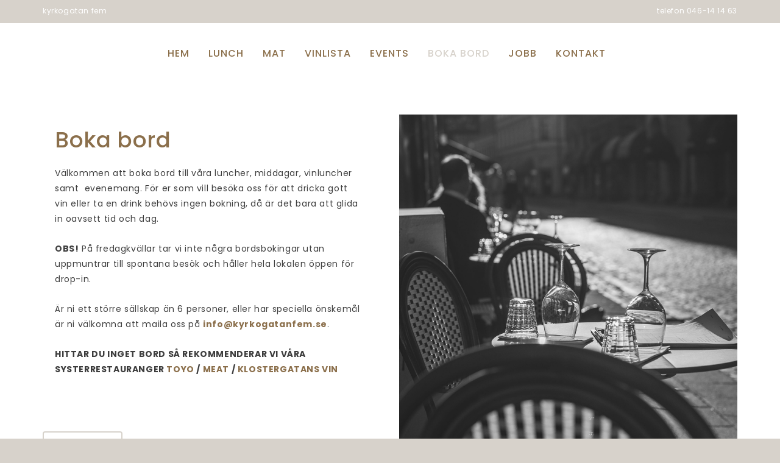

--- FILE ---
content_type: text/html; charset=UTF-8
request_url: https://www.kyrkogatanfem.se/boka-bord/
body_size: 19762
content:
<!DOCTYPE html>

<!--// OPEN HTML //-->
<html lang="sv-SE">

	<!--// OPEN HEAD //-->
	<head>
		
		<!-- Manually set render engine for Internet Explorer, prevent any plugin overrides -->
		<meta http-equiv="X-UA-Compatible" content="IE=EmulateIE10">
		
		
		
            <!--// SITE META //-->
            <meta charset="UTF-8"/>
                        	                <meta name="viewport" content="width=device-width, initial-scale=1.0, maximum-scale=1"/>
            
            <!--// PINGBACK & FAVICON //-->
            <link rel="pingback" href="https://www.kyrkogatanfem.se/xmlrpc.php"/>

        <title>BOKA BORD &#8211; kyrkogatan|fem</title>
    <script>function spbImageResizer_writeCookie(){the_cookie=document.cookie,the_cookie&&window.devicePixelRatio>=2&&(the_cookie="spb_image_resizer_pixel_ratio="+window.devicePixelRatio+";"+the_cookie,document.cookie=the_cookie)}spbImageResizer_writeCookie();</script>
    <script>function writeCookie(){the_cookie=document.cookie,the_cookie&&window.devicePixelRatio>=2&&(the_cookie="pixel_ratio="+window.devicePixelRatio+";"+the_cookie,document.cookie=the_cookie)}writeCookie();</script>
<meta name='robots' content='max-image-preview:large' />
<link rel='dns-prefetch' href='//fonts.googleapis.com' />
<link rel="alternate" type="application/rss+xml" title="kyrkogatan|fem &raquo; Webbflöde" href="https://www.kyrkogatanfem.se/feed/" />
<link rel="alternate" title="oEmbed (JSON)" type="application/json+oembed" href="https://www.kyrkogatanfem.se/wp-json/oembed/1.0/embed?url=https%3A%2F%2Fwww.kyrkogatanfem.se%2Fboka-bord%2F" />
<link rel="alternate" title="oEmbed (XML)" type="text/xml+oembed" href="https://www.kyrkogatanfem.se/wp-json/oembed/1.0/embed?url=https%3A%2F%2Fwww.kyrkogatanfem.se%2Fboka-bord%2F&#038;format=xml" />

<!-- Facebook Meta -->
<meta property="og:title" content="BOKA BORD - kyrkogatan|fem"/>
<meta property="og:type" content="article"/>
<meta property="og:url" content="https://www.kyrkogatanfem.se/boka-bord/"/>
<meta property="og:site_name" content="kyrkogatan|fem"/>
<meta property="og:description" content="">

<!-- Twitter Card data -->
<meta name="twitter:card" content="summary_large_image">
<meta name="twitter:title" content="BOKA BORD">
<meta name="twitter:description" content="">


<style id='wp-img-auto-sizes-contain-inline-css' type='text/css'>
img:is([sizes=auto i],[sizes^="auto," i]){contain-intrinsic-size:3000px 1500px}
/*# sourceURL=wp-img-auto-sizes-contain-inline-css */
</style>
<link rel='stylesheet' id='sbi_styles-css' href='https://usercontent.one/wp/www.kyrkogatanfem.se/wp-content/plugins/instagram-feed/css/sbi-styles.min.css?ver=6.9.1&media=1705313080' type='text/css' media='all' />
<style id='wp-emoji-styles-inline-css' type='text/css'>

	img.wp-smiley, img.emoji {
		display: inline !important;
		border: none !important;
		box-shadow: none !important;
		height: 1em !important;
		width: 1em !important;
		margin: 0 0.07em !important;
		vertical-align: -0.1em !important;
		background: none !important;
		padding: 0 !important;
	}
/*# sourceURL=wp-emoji-styles-inline-css */
</style>
<style id='wp-block-library-inline-css' type='text/css'>
:root{--wp-block-synced-color:#7a00df;--wp-block-synced-color--rgb:122,0,223;--wp-bound-block-color:var(--wp-block-synced-color);--wp-editor-canvas-background:#ddd;--wp-admin-theme-color:#007cba;--wp-admin-theme-color--rgb:0,124,186;--wp-admin-theme-color-darker-10:#006ba1;--wp-admin-theme-color-darker-10--rgb:0,107,160.5;--wp-admin-theme-color-darker-20:#005a87;--wp-admin-theme-color-darker-20--rgb:0,90,135;--wp-admin-border-width-focus:2px}@media (min-resolution:192dpi){:root{--wp-admin-border-width-focus:1.5px}}.wp-element-button{cursor:pointer}:root .has-very-light-gray-background-color{background-color:#eee}:root .has-very-dark-gray-background-color{background-color:#313131}:root .has-very-light-gray-color{color:#eee}:root .has-very-dark-gray-color{color:#313131}:root .has-vivid-green-cyan-to-vivid-cyan-blue-gradient-background{background:linear-gradient(135deg,#00d084,#0693e3)}:root .has-purple-crush-gradient-background{background:linear-gradient(135deg,#34e2e4,#4721fb 50%,#ab1dfe)}:root .has-hazy-dawn-gradient-background{background:linear-gradient(135deg,#faaca8,#dad0ec)}:root .has-subdued-olive-gradient-background{background:linear-gradient(135deg,#fafae1,#67a671)}:root .has-atomic-cream-gradient-background{background:linear-gradient(135deg,#fdd79a,#004a59)}:root .has-nightshade-gradient-background{background:linear-gradient(135deg,#330968,#31cdcf)}:root .has-midnight-gradient-background{background:linear-gradient(135deg,#020381,#2874fc)}:root{--wp--preset--font-size--normal:16px;--wp--preset--font-size--huge:42px}.has-regular-font-size{font-size:1em}.has-larger-font-size{font-size:2.625em}.has-normal-font-size{font-size:var(--wp--preset--font-size--normal)}.has-huge-font-size{font-size:var(--wp--preset--font-size--huge)}.has-text-align-center{text-align:center}.has-text-align-left{text-align:left}.has-text-align-right{text-align:right}.has-fit-text{white-space:nowrap!important}#end-resizable-editor-section{display:none}.aligncenter{clear:both}.items-justified-left{justify-content:flex-start}.items-justified-center{justify-content:center}.items-justified-right{justify-content:flex-end}.items-justified-space-between{justify-content:space-between}.screen-reader-text{border:0;clip-path:inset(50%);height:1px;margin:-1px;overflow:hidden;padding:0;position:absolute;width:1px;word-wrap:normal!important}.screen-reader-text:focus{background-color:#ddd;clip-path:none;color:#444;display:block;font-size:1em;height:auto;left:5px;line-height:normal;padding:15px 23px 14px;text-decoration:none;top:5px;width:auto;z-index:100000}html :where(.has-border-color){border-style:solid}html :where([style*=border-top-color]){border-top-style:solid}html :where([style*=border-right-color]){border-right-style:solid}html :where([style*=border-bottom-color]){border-bottom-style:solid}html :where([style*=border-left-color]){border-left-style:solid}html :where([style*=border-width]){border-style:solid}html :where([style*=border-top-width]){border-top-style:solid}html :where([style*=border-right-width]){border-right-style:solid}html :where([style*=border-bottom-width]){border-bottom-style:solid}html :where([style*=border-left-width]){border-left-style:solid}html :where(img[class*=wp-image-]){height:auto;max-width:100%}:where(figure){margin:0 0 1em}html :where(.is-position-sticky){--wp-admin--admin-bar--position-offset:var(--wp-admin--admin-bar--height,0px)}@media screen and (max-width:600px){html :where(.is-position-sticky){--wp-admin--admin-bar--position-offset:0px}}

/*# sourceURL=wp-block-library-inline-css */
</style><style id='global-styles-inline-css' type='text/css'>
:root{--wp--preset--aspect-ratio--square: 1;--wp--preset--aspect-ratio--4-3: 4/3;--wp--preset--aspect-ratio--3-4: 3/4;--wp--preset--aspect-ratio--3-2: 3/2;--wp--preset--aspect-ratio--2-3: 2/3;--wp--preset--aspect-ratio--16-9: 16/9;--wp--preset--aspect-ratio--9-16: 9/16;--wp--preset--color--black: #000000;--wp--preset--color--cyan-bluish-gray: #abb8c3;--wp--preset--color--white: #ffffff;--wp--preset--color--pale-pink: #f78da7;--wp--preset--color--vivid-red: #cf2e2e;--wp--preset--color--luminous-vivid-orange: #ff6900;--wp--preset--color--luminous-vivid-amber: #fcb900;--wp--preset--color--light-green-cyan: #7bdcb5;--wp--preset--color--vivid-green-cyan: #00d084;--wp--preset--color--pale-cyan-blue: #8ed1fc;--wp--preset--color--vivid-cyan-blue: #0693e3;--wp--preset--color--vivid-purple: #9b51e0;--wp--preset--gradient--vivid-cyan-blue-to-vivid-purple: linear-gradient(135deg,rgb(6,147,227) 0%,rgb(155,81,224) 100%);--wp--preset--gradient--light-green-cyan-to-vivid-green-cyan: linear-gradient(135deg,rgb(122,220,180) 0%,rgb(0,208,130) 100%);--wp--preset--gradient--luminous-vivid-amber-to-luminous-vivid-orange: linear-gradient(135deg,rgb(252,185,0) 0%,rgb(255,105,0) 100%);--wp--preset--gradient--luminous-vivid-orange-to-vivid-red: linear-gradient(135deg,rgb(255,105,0) 0%,rgb(207,46,46) 100%);--wp--preset--gradient--very-light-gray-to-cyan-bluish-gray: linear-gradient(135deg,rgb(238,238,238) 0%,rgb(169,184,195) 100%);--wp--preset--gradient--cool-to-warm-spectrum: linear-gradient(135deg,rgb(74,234,220) 0%,rgb(151,120,209) 20%,rgb(207,42,186) 40%,rgb(238,44,130) 60%,rgb(251,105,98) 80%,rgb(254,248,76) 100%);--wp--preset--gradient--blush-light-purple: linear-gradient(135deg,rgb(255,206,236) 0%,rgb(152,150,240) 100%);--wp--preset--gradient--blush-bordeaux: linear-gradient(135deg,rgb(254,205,165) 0%,rgb(254,45,45) 50%,rgb(107,0,62) 100%);--wp--preset--gradient--luminous-dusk: linear-gradient(135deg,rgb(255,203,112) 0%,rgb(199,81,192) 50%,rgb(65,88,208) 100%);--wp--preset--gradient--pale-ocean: linear-gradient(135deg,rgb(255,245,203) 0%,rgb(182,227,212) 50%,rgb(51,167,181) 100%);--wp--preset--gradient--electric-grass: linear-gradient(135deg,rgb(202,248,128) 0%,rgb(113,206,126) 100%);--wp--preset--gradient--midnight: linear-gradient(135deg,rgb(2,3,129) 0%,rgb(40,116,252) 100%);--wp--preset--font-size--small: 13px;--wp--preset--font-size--medium: 20px;--wp--preset--font-size--large: 36px;--wp--preset--font-size--x-large: 42px;--wp--preset--spacing--20: 0.44rem;--wp--preset--spacing--30: 0.67rem;--wp--preset--spacing--40: 1rem;--wp--preset--spacing--50: 1.5rem;--wp--preset--spacing--60: 2.25rem;--wp--preset--spacing--70: 3.38rem;--wp--preset--spacing--80: 5.06rem;--wp--preset--shadow--natural: 6px 6px 9px rgba(0, 0, 0, 0.2);--wp--preset--shadow--deep: 12px 12px 50px rgba(0, 0, 0, 0.4);--wp--preset--shadow--sharp: 6px 6px 0px rgba(0, 0, 0, 0.2);--wp--preset--shadow--outlined: 6px 6px 0px -3px rgb(255, 255, 255), 6px 6px rgb(0, 0, 0);--wp--preset--shadow--crisp: 6px 6px 0px rgb(0, 0, 0);}:where(.is-layout-flex){gap: 0.5em;}:where(.is-layout-grid){gap: 0.5em;}body .is-layout-flex{display: flex;}.is-layout-flex{flex-wrap: wrap;align-items: center;}.is-layout-flex > :is(*, div){margin: 0;}body .is-layout-grid{display: grid;}.is-layout-grid > :is(*, div){margin: 0;}:where(.wp-block-columns.is-layout-flex){gap: 2em;}:where(.wp-block-columns.is-layout-grid){gap: 2em;}:where(.wp-block-post-template.is-layout-flex){gap: 1.25em;}:where(.wp-block-post-template.is-layout-grid){gap: 1.25em;}.has-black-color{color: var(--wp--preset--color--black) !important;}.has-cyan-bluish-gray-color{color: var(--wp--preset--color--cyan-bluish-gray) !important;}.has-white-color{color: var(--wp--preset--color--white) !important;}.has-pale-pink-color{color: var(--wp--preset--color--pale-pink) !important;}.has-vivid-red-color{color: var(--wp--preset--color--vivid-red) !important;}.has-luminous-vivid-orange-color{color: var(--wp--preset--color--luminous-vivid-orange) !important;}.has-luminous-vivid-amber-color{color: var(--wp--preset--color--luminous-vivid-amber) !important;}.has-light-green-cyan-color{color: var(--wp--preset--color--light-green-cyan) !important;}.has-vivid-green-cyan-color{color: var(--wp--preset--color--vivid-green-cyan) !important;}.has-pale-cyan-blue-color{color: var(--wp--preset--color--pale-cyan-blue) !important;}.has-vivid-cyan-blue-color{color: var(--wp--preset--color--vivid-cyan-blue) !important;}.has-vivid-purple-color{color: var(--wp--preset--color--vivid-purple) !important;}.has-black-background-color{background-color: var(--wp--preset--color--black) !important;}.has-cyan-bluish-gray-background-color{background-color: var(--wp--preset--color--cyan-bluish-gray) !important;}.has-white-background-color{background-color: var(--wp--preset--color--white) !important;}.has-pale-pink-background-color{background-color: var(--wp--preset--color--pale-pink) !important;}.has-vivid-red-background-color{background-color: var(--wp--preset--color--vivid-red) !important;}.has-luminous-vivid-orange-background-color{background-color: var(--wp--preset--color--luminous-vivid-orange) !important;}.has-luminous-vivid-amber-background-color{background-color: var(--wp--preset--color--luminous-vivid-amber) !important;}.has-light-green-cyan-background-color{background-color: var(--wp--preset--color--light-green-cyan) !important;}.has-vivid-green-cyan-background-color{background-color: var(--wp--preset--color--vivid-green-cyan) !important;}.has-pale-cyan-blue-background-color{background-color: var(--wp--preset--color--pale-cyan-blue) !important;}.has-vivid-cyan-blue-background-color{background-color: var(--wp--preset--color--vivid-cyan-blue) !important;}.has-vivid-purple-background-color{background-color: var(--wp--preset--color--vivid-purple) !important;}.has-black-border-color{border-color: var(--wp--preset--color--black) !important;}.has-cyan-bluish-gray-border-color{border-color: var(--wp--preset--color--cyan-bluish-gray) !important;}.has-white-border-color{border-color: var(--wp--preset--color--white) !important;}.has-pale-pink-border-color{border-color: var(--wp--preset--color--pale-pink) !important;}.has-vivid-red-border-color{border-color: var(--wp--preset--color--vivid-red) !important;}.has-luminous-vivid-orange-border-color{border-color: var(--wp--preset--color--luminous-vivid-orange) !important;}.has-luminous-vivid-amber-border-color{border-color: var(--wp--preset--color--luminous-vivid-amber) !important;}.has-light-green-cyan-border-color{border-color: var(--wp--preset--color--light-green-cyan) !important;}.has-vivid-green-cyan-border-color{border-color: var(--wp--preset--color--vivid-green-cyan) !important;}.has-pale-cyan-blue-border-color{border-color: var(--wp--preset--color--pale-cyan-blue) !important;}.has-vivid-cyan-blue-border-color{border-color: var(--wp--preset--color--vivid-cyan-blue) !important;}.has-vivid-purple-border-color{border-color: var(--wp--preset--color--vivid-purple) !important;}.has-vivid-cyan-blue-to-vivid-purple-gradient-background{background: var(--wp--preset--gradient--vivid-cyan-blue-to-vivid-purple) !important;}.has-light-green-cyan-to-vivid-green-cyan-gradient-background{background: var(--wp--preset--gradient--light-green-cyan-to-vivid-green-cyan) !important;}.has-luminous-vivid-amber-to-luminous-vivid-orange-gradient-background{background: var(--wp--preset--gradient--luminous-vivid-amber-to-luminous-vivid-orange) !important;}.has-luminous-vivid-orange-to-vivid-red-gradient-background{background: var(--wp--preset--gradient--luminous-vivid-orange-to-vivid-red) !important;}.has-very-light-gray-to-cyan-bluish-gray-gradient-background{background: var(--wp--preset--gradient--very-light-gray-to-cyan-bluish-gray) !important;}.has-cool-to-warm-spectrum-gradient-background{background: var(--wp--preset--gradient--cool-to-warm-spectrum) !important;}.has-blush-light-purple-gradient-background{background: var(--wp--preset--gradient--blush-light-purple) !important;}.has-blush-bordeaux-gradient-background{background: var(--wp--preset--gradient--blush-bordeaux) !important;}.has-luminous-dusk-gradient-background{background: var(--wp--preset--gradient--luminous-dusk) !important;}.has-pale-ocean-gradient-background{background: var(--wp--preset--gradient--pale-ocean) !important;}.has-electric-grass-gradient-background{background: var(--wp--preset--gradient--electric-grass) !important;}.has-midnight-gradient-background{background: var(--wp--preset--gradient--midnight) !important;}.has-small-font-size{font-size: var(--wp--preset--font-size--small) !important;}.has-medium-font-size{font-size: var(--wp--preset--font-size--medium) !important;}.has-large-font-size{font-size: var(--wp--preset--font-size--large) !important;}.has-x-large-font-size{font-size: var(--wp--preset--font-size--x-large) !important;}
/*# sourceURL=global-styles-inline-css */
</style>

<style id='classic-theme-styles-inline-css' type='text/css'>
/*! This file is auto-generated */
.wp-block-button__link{color:#fff;background-color:#32373c;border-radius:9999px;box-shadow:none;text-decoration:none;padding:calc(.667em + 2px) calc(1.333em + 2px);font-size:1.125em}.wp-block-file__button{background:#32373c;color:#fff;text-decoration:none}
/*# sourceURL=/wp-includes/css/classic-themes.min.css */
</style>
<link rel='stylesheet' id='spb-frontend-css' href='https://usercontent.one/wp/www.kyrkogatanfem.se/wp-content/plugins/swift-framework/includes/page-builder/frontend-assets/css/spb-styles.css?media=1705313080' type='text/css' media='all' />
<link rel='stylesheet' id='swift-slider-min-css' href='https://usercontent.one/wp/www.kyrkogatanfem.se/wp-content/plugins/swift-framework/includes/swift-slider/assets/css/swift-slider.min.css?media=1705313080' type='text/css' media='all' />
<link rel='stylesheet' id='bootstrap-css' href='https://usercontent.one/wp/www.kyrkogatanfem.se/wp-content/themes/atelier/css/bootstrap.min.css?ver=3.3.5&media=1705313080' type='text/css' media='all' />
<link rel='stylesheet' id='font-awesome-v5-css' href='https://usercontent.one/wp/www.kyrkogatanfem.se/wp-content/themes/atelier/css/font-awesome.min.css?ver=5.10.1&media=1705313080' type='text/css' media='all' />
<link rel='stylesheet' id='font-awesome-v4shims-css' href='https://usercontent.one/wp/www.kyrkogatanfem.se/wp-content/themes/atelier/css/v4-shims.min.css?media=1705313080' type='text/css' media='all' />
<link rel='stylesheet' id='sf-main-css' href='https://usercontent.one/wp/www.kyrkogatanfem.se/wp-content/themes/atelier/css/main.css?media=1705313080' type='text/css' media='all' />
<link rel='stylesheet' id='sf-responsive-css' href='https://usercontent.one/wp/www.kyrkogatanfem.se/wp-content/themes/atelier/css/responsive.css?media=1705313080' type='text/css' media='all' />
<link rel='stylesheet' id='atelier-style-css' href='https://usercontent.one/wp/www.kyrkogatanfem.se/wp-content/themes/atelier/style.css?media=1705313080' type='text/css' media='all' />
<link rel='stylesheet' id='redux-google-fonts-sf_atelier_options-css' href='https://fonts.googleapis.com/css?family=Lato%3A100%2C300%2C400%2C700%2C900%2C100italic%2C300italic%2C400italic%2C700italic%2C900italic%7CPoppins%3A100%2C200%2C300%2C400%2C500%2C600%2C700%2C800%2C900%2C100italic%2C200italic%2C300italic%2C400italic%2C500italic%2C600italic%2C700italic%2C800italic%2C900italic&#038;subset=latin&#038;ver=1735802990' type='text/css' media='all' />
<script type="text/javascript" src="https://usercontent.one/wp/www.kyrkogatanfem.se/wp-content/plugins/stop-user-enumeration/frontend/js/frontend.js?ver=1.7.5&media=1705313080" id="stop-user-enumeration-js" defer="defer" data-wp-strategy="defer"></script>
<script type="text/javascript" src="https://www.kyrkogatanfem.se/wp-includes/js/jquery/jquery.min.js?ver=3.7.1" id="jquery-core-js"></script>
<script type="text/javascript" src="https://www.kyrkogatanfem.se/wp-includes/js/jquery/jquery-migrate.min.js?ver=3.4.1" id="jquery-migrate-js"></script>
<script type="text/javascript" src="https://usercontent.one/wp/www.kyrkogatanfem.se/wp-content/plugins/swift-framework/public/js/lib/imagesloaded.pkgd.min.js?media=1705313080" id="imagesLoaded-js"></script>
<script type="text/javascript" src="https://usercontent.one/wp/www.kyrkogatanfem.se/wp-content/plugins/swift-framework/public/js/lib/jquery.viewports.min.js?media=1705313080" id="jquery-viewports-js"></script>
<link rel="https://api.w.org/" href="https://www.kyrkogatanfem.se/wp-json/" /><link rel="alternate" title="JSON" type="application/json" href="https://www.kyrkogatanfem.se/wp-json/wp/v2/pages/531" /><link rel="EditURI" type="application/rsd+xml" title="RSD" href="https://www.kyrkogatanfem.se/xmlrpc.php?rsd" />
<meta name="generator" content="WordPress 6.9" />
<link rel="canonical" href="https://www.kyrkogatanfem.se/boka-bord/" />
<link rel='shortlink' href='https://www.kyrkogatanfem.se/?p=531' />
<style>[class*=" icon-oc-"],[class^=icon-oc-]{speak:none;font-style:normal;font-weight:400;font-variant:normal;text-transform:none;line-height:1;-webkit-font-smoothing:antialiased;-moz-osx-font-smoothing:grayscale}.icon-oc-one-com-white-32px-fill:before{content:"901"}.icon-oc-one-com:before{content:"900"}#one-com-icon,.toplevel_page_onecom-wp .wp-menu-image{speak:none;display:flex;align-items:center;justify-content:center;text-transform:none;line-height:1;-webkit-font-smoothing:antialiased;-moz-osx-font-smoothing:grayscale}.onecom-wp-admin-bar-item>a,.toplevel_page_onecom-wp>.wp-menu-name{font-size:16px;font-weight:400;line-height:1}.toplevel_page_onecom-wp>.wp-menu-name img{width:69px;height:9px;}.wp-submenu-wrap.wp-submenu>.wp-submenu-head>img{width:88px;height:auto}.onecom-wp-admin-bar-item>a img{height:7px!important}.onecom-wp-admin-bar-item>a img,.toplevel_page_onecom-wp>.wp-menu-name img{opacity:.8}.onecom-wp-admin-bar-item.hover>a img,.toplevel_page_onecom-wp.wp-has-current-submenu>.wp-menu-name img,li.opensub>a.toplevel_page_onecom-wp>.wp-menu-name img{opacity:1}#one-com-icon:before,.onecom-wp-admin-bar-item>a:before,.toplevel_page_onecom-wp>.wp-menu-image:before{content:'';position:static!important;background-color:rgba(240,245,250,.4);border-radius:102px;width:18px;height:18px;padding:0!important}.onecom-wp-admin-bar-item>a:before{width:14px;height:14px}.onecom-wp-admin-bar-item.hover>a:before,.toplevel_page_onecom-wp.opensub>a>.wp-menu-image:before,.toplevel_page_onecom-wp.wp-has-current-submenu>.wp-menu-image:before{background-color:#76b82a}.onecom-wp-admin-bar-item>a{display:inline-flex!important;align-items:center;justify-content:center}#one-com-logo-wrapper{font-size:4em}#one-com-icon{vertical-align:middle}.imagify-welcome{display:none !important;}</style>			<script type="text/javascript">
			var ajaxurl = 'https://www.kyrkogatanfem.se/wp-admin/admin-ajax.php';
			</script>
			<style type="text/css">
::selection, ::-moz-selection {background-color: #ffffff; color: #fff;}.accent-bg, .funded-bar .bar {background-color:#ffffff;}.accent {color:#ffffff;}span.highlighted, span.dropcap4, .loved-item:hover .loved-count, .flickr-widget li, .portfolio-grid li, figcaption .product-added, .woocommerce .widget_layered_nav ul li.chosen small.count, .woocommerce .widget_layered_nav_filters ul li a, .sticky-post-icon, .fw-video-close:hover {background-color: #ffffff!important; color: #ffffff!important;}a:hover, a:focus, #sidebar a:hover, .pagination-wrap a:hover, .carousel-nav a:hover, .portfolio-pagination div:hover > i, #footer a:hover, .beam-me-up a:hover span, .portfolio-item .portfolio-item-permalink, .read-more-link, .blog-item .read-more, .blog-item-details a:hover, .author-link, span.dropcap2, .spb_divider.go_to_top a, .item-link:hover, #header-translation p a, #breadcrumbs a:hover, .ui-widget-content a:hover, .yith-wcwl-add-button a:hover, #product-img-slider li a.zoom:hover, .woocommerce .star-rating span, #jckqv .woocommerce-product-rating .star-rating span:before, .article-body-wrap .share-links a:hover, ul.member-contact li a:hover, .bag-product a.remove:hover, .bag-product-title a:hover, #back-to-top:hover,  ul.member-contact li a:hover, .fw-video-link-image:hover i, .ajax-search-results .all-results:hover, .search-result h5 a:hover .ui-state-default a:hover, .fw-video-link-icon:hover {color: #ffffff;}.carousel-wrap > a:hover,  .woocommerce p.stars a.active:after,  .woocommerce p.stars a:hover:after {color: #ffffff!important;}.read-more i:before, .read-more em:before {color: #ffffff;}textarea:focus, input:focus, input[type="text"]:focus, input[type="email"]:focus, textarea:focus, .bypostauthor .comment-wrap .comment-avatar,.search-form input:focus, .wpcf7 input:focus, .wpcf7 textarea:focus, .ginput_container input:focus, .ginput_container textarea:focus, .mymail-form input:focus, .mymail-form textarea:focus, input[type="tel"]:focus, input[type="number"]:focus {border-color: #ffffff!important;}nav .menu ul li:first-child:after,.navigation a:hover > .nav-text, .returning-customer a:hover {border-bottom-color: #ffffff;}nav .menu ul ul li:first-child:after {border-right-color: #ffffff;}.spb_impact_text .spb_call_text {border-left-color: #ffffff;}.spb_impact_text .spb_button span {color: #fff;}a[rel="tooltip"], ul.member-contact li a, a.text-link, .tags-wrap .tags a, .logged-in-as a, .comment-meta-actions .edit-link, .comment-meta-actions .comment-reply, .read-more {border-color: #8b6f4b;}.super-search-go {border-color: #ffffff!important;}.super-search-go:hover {background: #ffffff!important;border-color: #ffffff!important;}.owl-pagination .owl-page span {background-color: #ffffff;}.owl-pagination .owl-page::after {background-color: #ffffff;}.owl-pagination .owl-page:hover span, .owl-pagination .owl-page.active a {background-color: #ffffff;}body.header-below-slider .home-slider-wrap #slider-continue:hover {border-color: #ffffff;}body.header-below-slider .home-slider-wrap #slider-continue:hover i {color: #ffffff;}#one-page-nav li a:hover > i {background: #ffffff;}#one-page-nav li.selected a:hover > i {border-color: #ffffff;}#one-page-nav li .hover-caption {background: #ffffff; color: #ffffff;}#one-page-nav li .hover-caption:after {border-left-color: #ffffff;}.love-it:hover > svg .stroke {stroke: #ffffff!important;}.love-it:hover > svg .fill {fill: #ffffff!important;}.side-details .love-it > svg .stroke {stroke: #ffffff;}.side-details .love-it > svg .fill {fill: #ffffff;}.side-details .comments-wrapper > svg .stroke {stroke: #ffffff;}.side-details .comments-wrapper > svg .fill {fill: #ffffff;}.comments-wrapper a:hover > svg .stroke {stroke: #ffffff!important;}.comments-wrapper a:hover span, .love-it:hover span.love-count {color: #ffffff!important;}.circle-bar .spinner > div {border-top-color: #ffffff;border-right-color: #ffffff;}#sf-home-preloader, #site-loading {background-color: #ffffff;}.loading-bar-transition .pace .pace-progress {background-color: #ffffff;}.spinner .circle-bar {border-left-color:#ffffff;border-bottom-color:#ffffff;border-right-color:#ffffff;border-top-color:#ffffff;}.orbit-bars .spinner > div:before {border-top-color:#ffffff;border-bottom-color:#ffffff;}.orbit-bars .spinner > div:after {background-color: #ffffff;}body, .layout-fullwidth #container {background-color: #ffffff;}#main-container, .tm-toggle-button-wrap a {background-color: #ffffff;}.tabbed-heading-wrap .heading-text {background-color: #ffffff;}.single-product.page-heading-fancy .product-main {background-color: #ffffff;}.spb-row-container[data-top-style="slant-ltr"]:before, .spb-row-container[data-top-style="slant-rtl"]:before, .spb-row-container[data-bottom-style="slant-ltr"]:after, .spb-row-container[data-bottom-style="slant-rtr"]:after {background-color: #ffffff;}a, .ui-widget-content a, #respond .form-submit input[type=submit] {color: #8b6f4b;}a:hover, a:focus {color: #c1bbb6;}ul.bar-styling li:not(.selected) > a:hover, ul.bar-styling li > .comments-likes:hover {color: #ffffff;background: #ffffff;border-color: #ffffff;}ul.bar-styling li > .comments-likes:hover * {color: #ffffff!important;}ul.bar-styling li > a, ul.bar-styling li > div, ul.page-numbers li > a, ul.page-numbers li > span, .curved-bar-styling, ul.bar-styling li > form input, .spb_directory_filter_below {border-color: #ffffff;}ul.bar-styling li > a, ul.bar-styling li > span, ul.bar-styling li > div, ul.bar-styling li > form input {background-color: #ffffff;}.pagination-wrap {border-color: #ffffff;}.pagination-wrap ul li a {border-color: transparent;}ul.page-numbers li > a:hover, ul.page-numbers li > span.current, .pagination-wrap ul li > a:hover, .pagination-wrap ul li span.current {border-color: #ffffff!important;color: #8b6f4b!important;}input[type="text"], input[type="email"], input[type="password"], textarea, select, .wpcf7 input[type="text"], .wpcf7 input[type="email"], .wpcf7 textarea, .wpcf7 select, .ginput_container input[type="text"], .ginput_container input[type="email"], .ginput_container textarea, .ginput_container select, .mymail-form input[type="text"], .mymail-form input[type="email"], .mymail-form textarea, .mymail-form select, input[type="date"], input[type="tel"], input.input-text, input[type="number"], .select2-container .select2-choice {border-color: #ffffff;background-color: #f7f7f7;color:#222222;}.select2-container .select2-choice>.select2-chosen {color:#222222!important;}::-webkit-input-placeholder {color:#222222!important;}:-moz-placeholder {color:#222222!important;}::-moz-placeholder {color:#222222!important;}:-ms-input-placeholder {color:#222222!important;}input[type=submit], button[type=submit], input[type="file"], select, .wpcf7 input.wpcf7-submit[type=submit] {border-color: #ffffff;color: #222222;}input[type=submit]:hover, button[type=submit]:hover, .wpcf7 input.wpcf7-submit[type=submit]:hover, .gform_wrapper input[type=submit]:hover, .mymail-form input[type=submit]:hover {background: #ffffff;border-color: #ffffff; color: #ffffff;}.modal-header {background: #ffffff;}.modal-content {background: #ffffff;}.modal-header h3, .modal-header .close {color: #3d3d3d;}.modal-header .close:hover {color: #ffffff;}.recent-post .post-details, .portfolio-item h5.portfolio-subtitle, .search-item-content time, .search-item-content span, .portfolio-details-wrap .date {color: #8b6f4b;}ul.bar-styling li.facebook > a:hover {color: #fff!important;background: #3b5998;border-color: #3b5998;}ul.bar-styling li.twitter > a:hover {color: #fff!important;background: #4099FF;border-color: #4099FF;}ul.bar-styling li.google-plus > a:hover {color: #fff!important;background: #d34836;border-color: #d34836;}ul.bar-styling li.pinterest > a:hover {color: #fff!important;background: #cb2027;border-color: #cb2027;}#top-bar {background: #d7d2cb; border-bottom-color: #d7d2cb;}#top-bar .tb-text {color: #ffffff;}#top-bar .tb-text > a, #top-bar nav .menu > li > a {color: #ffffff;}#top-bar .menu li {border-left-color: #d7d2cb; border-right-color: #d7d2cb;}#top-bar .menu > li > a, #top-bar .menu > li.parent:after {color: #ffffff;}#top-bar .menu > li:hover > a, #top-bar a:hover {color: #ffffff!important;}.header-wrap #header, .header-standard-overlay #header, .vertical-header .header-wrap #header-section, #header-section .is-sticky #header.sticky-header {background-color:#ffffff;}.fs-search-open .header-wrap #header, .fs-search-open .header-standard-overlay #header, .fs-search-open .vertical-header .header-wrap #header-section, .fs-search-open #header-section .is-sticky #header.sticky-header {background-color: #fe504f;}.fs-supersearch-open .header-wrap #header, .fs-supersearch-open .header-standard-overlay #header, .fs-supersearch-open .vertical-header .header-wrap #header-section, .fs-supersearch-open #header-section .is-sticky #header.sticky-header {background-color: #fe504f;}.overlay-menu-open .header-wrap #header, .overlay-menu-open .header-standard-overlay #header, .overlay-menu-open .vertical-header .header-wrap #header-section, .overlay-menu-open #header-section .is-sticky #header.sticky-header {background-color: #fe504f;}#sf-header-banner {background-color:#fff; border-bottom: 2px solid#e3e3e3;}#sf-header-banner {color:#222;}#sf-header-banner a {color:#333;}#sf-header-banner a:hover {color:#1dc6df;}.header-left, .header-right, .vertical-menu-bottom .copyright {color: #8b6f4b;}.header-left a, .header-right a, .vertical-menu-bottom .copyright a, #header .header-left ul.menu > li > a.header-search-link-alt, #header .header-right ul.menu > li > a.header-search-link, #header .header-right ul.menu > li > a.header-search-link-alt {color: #8b6f4b;}.header-left a:hover, .header-right a:hover, .vertical-menu-bottom .copyright a:hover {color: #ffffff;}#header .header-left ul.menu > li:hover > a.header-search-link-alt, #header .header-right ul.menu > li:hover > a.header-search-link-alt {color: #ffffff!important;}#header-search a:hover, .super-search-close:hover {color: #ffffff;}.sf-super-search {background-color: #ffffff;}.sf-super-search .search-options .ss-dropdown ul {background-color: #ffffff;}.sf-super-search .search-options .ss-dropdown ul li a {color: #ffffff;}.sf-super-search .search-options .ss-dropdown ul li a:hover {color: #ffffff;}.sf-super-search .search-options .ss-dropdown > span, .sf-super-search .search-options input {color: #ffffff; border-bottom-color: #ffffff;}.sf-super-search .search-options .ss-dropdown ul li .fa-check {color: #ffffff;}.sf-super-search-go:hover, .sf-super-search-close:hover { background-color: #ffffff; border-color: #ffffff; color: #ffffff;}.header-languages .current-language {color: #ffffff;}#header-section #main-nav {border-top-color: #ffffff;}.ajax-search-wrap {background-color:#ffffff}.ajax-search-wrap, .ajax-search-results, .search-result-pt .search-result, .vertical-header .ajax-search-results {border-color: #ffffff;}.page-content {border-bottom-color: #ffffff;}.ajax-search-wrap input[type="text"], .search-result-pt h6, .no-search-results h6, .search-result h5 a, .no-search-results p {color: #8b6f4b;}.header-wrap, #header-section .is-sticky .sticky-header, #header-section.header-5 #header, #header .header-right .aux-item, #header .header-left .aux-item {border-color: transparent!important;}.header-left .aux-item, .header-right .aux-item {padding-left: 10px;padding-right: 10px;}.aux-item .std-menu.cart-wishlist {margin-left: 0; margin-right: 0;}#header .aux-item .std-menu li.shopping-bag-item > a {padding-left: 0;}.header-left .aux-item, .header-right .aux-item {border-color: #d7d2cb!important;}#contact-slideout {background: #ffffff;}#mobile-top-text, #mobile-header {background-color: #ffffff;border-bottom-color:#d7d2cb;}#mobile-top-text, #mobile-logo h1 {color: #8b6f4b;}#mobile-top-text a, #mobile-header a {color: #8b6f4b;}#mobile-header a {color: #8b6f4b;}#mobile-header a.mobile-menu-link span.menu-bars, #mobile-header a.mobile-menu-link span.menu-bars:before, #mobile-header a.mobile-menu-link span.menu-bars:after {background-color: #8b6f4b;}#mobile-header a.mobile-menu-link:hover span.menu-bars, #mobile-header a.mobile-menu-link:hover span.menu-bars:before, #mobile-header a.mobile-menu-link:hover span.menu-bars:after {background-color: #ffffff;}#mobile-menu-wrap, #mobile-cart-wrap {background-color: #8b6f4b;color: #ffffff;}.mobile-search-form input[type="text"] {color: #ffffff;border-bottom-color: #8b6f4b;}.mobile-search-form ::-webkit-input-placeholder {color: #ffffff!important;}.mobile-search-form :-moz-placeholder {color: #ffffff!important;}.mobile-search-form ::-moz-placeholder {color: #ffffff!important;}.mobile-search-form :-ms-input-placeholder {color: #ffffff!important;}#mobile-menu-wrap a, #mobile-cart-wrap a:not(.sf-button), #mobile-menu-wrap .shopping-bag-item a > span.num-items {color: #fff;}#mobile-menu-wrap .bag-buttons a.sf-button.bag-button {color: #fff!important;}.shop-icon-fill #mobile-menu-wrap .shopping-bag-item a > span.num-items {color: #8b6f4b!important;}#mobile-menu-wrap a:hover, #mobile-cart-wrap a:not(.sf-button):hover,  #mobile-menu ul li:hover > a {color: #ffffff!important;}#mobile-menu-wrap .bag-buttons a.wishlist-button {color: #fff!important;}#mobile-menu ul li.parent > a:after {color: #ffffff;}#mobile-cart-wrap .shopping-bag-item > a.cart-contents, #mobile-cart-wrap .bag-product, #mobile-cart-wrap .bag-empty {border-bottom-color: #8b6f4b;}#mobile-menu ul li, .mobile-cart-menu li, .mobile-cart-menu .bag-header, .mobile-cart-menu .bag-product, .mobile-cart-menu .bag-empty {border-color: #8b6f4b;}a.mobile-menu-link span, a.mobile-menu-link span:before, a.mobile-menu-link span:after {background: #fff;}a.mobile-menu-link:hover span, a.mobile-menu-link:hover span:before, a.mobile-menu-link:hover span:after {background: #ffffff;}#mobile-cart-wrap .bag-buttons > a.bag-button {color: #fff!important;border-color: #fff;}#mobile-cart-wrap .bag-product a.remove {color: #fff!important;}#mobile-cart-wrap .bag-product a.remove:hover {color: #ffffff!important;}#logo.has-img, .header-left, .header-right {height:70px;}#mobile-logo {max-height:70px;}#mobile-logo.has-img img {max-height:70px;}.full-center #logo.has-img a > img {max-height: 100px;width: auto;}.header-left, .header-right {line-height:70px;}.minimal-checkout-return a {height:70px;line-height:70px;padding: 0;}#logo.has-img a > img {padding: 20px 0;}.header-2 #logo.has-img img {max-height:70px;}.full-header-stick #header, .full-header-stick #logo, .full-header-stick .header-left, .full-header-stick .header-right {height:100px;line-height:100px;}.full-center #main-navigation ul.menu > li > a, .full-center .header-right ul.menu > li > a, .full-center nav.float-alt-menu ul.menu > li > a, .full-center .header-right div.text, .full-center #header .aux-item ul.social-icons li {height:100px;line-height:100px;}.full-center #header, .full-center .float-menu, .header-split .float-menu {height:100px;}.full-center nav li.menu-item.sf-mega-menu > ul.sub-menu, .full-center .ajax-search-wrap {top:100px!important;}.browser-ff #logo a {height:100px;}.full-center #logo {max-height:100px;}.header-6 .header-left, .header-6 .header-right, .header-6 #logo.has-img {height:100px;line-height:100px;}.header-6 #logo.has-img a > img {padding: 0;}#main-nav, .header-wrap[class*="page-header-naked"] #header-section .is-sticky #main-nav, .header-wrap #header-section .is-sticky #header.sticky-header, .header-wrap #header-section.header-5 #header, .header-wrap[class*="page-header-naked"] #header .is-sticky .sticky-header, .header-wrap[class*="page-header-naked"] #header-section.header-5 #header .is-sticky .sticky-header {background-color: #ffffff;}#main-nav {border-color: #ffffff;border-top-style: solid;}.show-menu {background-color: #ffffff;color: #ffffff;}nav .menu > li:before {background: #07c1b6;}nav .menu .sub-menu .parent > a:after {border-left-color: #07c1b6;}nav .menu ul.sub-menu, li.menu-item.sf-mega-menu > ul.sub-menu > div {background-color: #ffffff;}nav .menu ul.sub-menu li {border-top-color: #ffffff;border-top-style: solid;}li.menu-item.sf-mega-menu > ul.sub-menu > li {border-top-color: #ffffff;border-top-style: solid;}li.menu-item.sf-mega-menu > ul.sub-menu > li {border-left-color: #ffffff;border-left-style: solid;}nav .menu > li.menu-item > a, nav.std-menu .menu > li > a {color: #8b6f4b;}#main-nav ul.menu > li, #main-nav ul.menu > li:first-child, #main-nav ul.menu > li:first-child, .full-center nav#main-navigation ul.menu > li, .full-center nav#main-navigation ul.menu > li:first-child, .full-center #header nav.float-alt-menu ul.menu > li {border-color: #ffffff;}nav ul.menu > li.menu-item.sf-menu-item-btn > a {border-color: #8b6f4b;background-color: #8b6f4b;color: #d7d2cb;}nav ul.menu > li.menu-item.sf-menu-item-btn:hover > a {border-color: #ffffff; background-color: #ffffff; color: #ffffff!important;}#main-nav ul.menu > li, .full-center nav#main-navigation ul.menu > li, .full-center nav.float-alt-menu ul.menu > li, .full-center #header nav.float-alt-menu ul.menu > li {border-width: 0!important;}.full-center nav#main-navigation ul.menu > li:first-child {border-width: 0;margin-left: -15px;}#main-nav .menu-right {right: -5px;}nav .menu > li.menu-item:hover > a, nav.std-menu .menu > li:hover > a {color: #d7d2cb!important;}nav .menu > li.current-menu-ancestor > a, nav .menu > li.current-menu-item > a, nav .menu > li.current-scroll-item > a, #mobile-menu .menu ul li.current-menu-item > a {color: #d7d2cb;}.shopping-bag-item a > span.num-items {border-color: #8b6f4b;}.shop-icon-fill .shopping-bag-item > a > i {color: inherit;}.shop-icon-fill .shopping-bag-item a > span.num-items, .shop-icon-fill .shopping-bag-item:hover a > span.num-items {color: #ffffff!important;}.shop-icon-fill .shopping-bag-item:hover > a > i {color: inherit;}.header-left ul.sub-menu > li > a:hover, .header-right ul.sub-menu > li > a:hover {color: #d7d2cb;}.shopping-bag-item a > span.num-items:after {border-color: #d7d2cb;}.shopping-bag-item:hover a > span.num-items {border-color: #d7d2cb!important; color: #d7d2cb!important;}.shopping-bag-item:hover a > span.num-items:after {border-color: #d7d2cb!important;}.page-header-naked-light .sticky-wrapper:not(.is-sticky) .shopping-bag-item:hover a > span.num-items, .page-header-naked-dark .sticky-wrapper:not(.is-sticky) .shopping-bag-item:hover a > span.num-items {color: #ffffff}.page-header-naked-light .sticky-wrapper:not(.is-sticky) .shopping-bag-item:hover a > span.num-items:after, .page-header-naked-dark .sticky-wrapper:not(.is-sticky) .shopping-bag-item:hover a > span.num-items:after {border-color: #d7d2cb;}nav .menu ul.sub-menu li.menu-item > a, nav .menu ul.sub-menu li > span, nav.std-menu ul.sub-menu {color: #8b6f4b;}.bag-buttons a.bag-button, .bag-buttons a.wishlist-button {color: #8b6f4b!important;}.bag-product a.remove, .woocommerce .bag-product a.remove {color: #8b6f4b!important;}.bag-product a.remove:hover, .woocommerce .bag-product a.remove:hover {color: #ffffff!important;}nav .menu ul.sub-menu li.menu-item:hover > a, .bag-product a.remove:hover {color: #8b6f4b!important;}nav .menu li.parent > a:after, nav .menu li.parent > a:after:hover, .ajax-search-wrap:after {color: #8b6f4b;}nav .menu ul.sub-menu li.current-menu-ancestor > a, nav .menu ul.sub-menu li.current-menu-item > a {color: #ffffff!important;}#main-nav .header-right ul.menu > li, .wishlist-item {border-left-color: #ffffff;}.bag-header, .bag-product, .bag-empty, .wishlist-empty {border-color: #ffffff;}.bag-buttons a.checkout-button, .bag-buttons a.create-account-button, .woocommerce input.button.alt, .woocommerce .alt-button, .woocommerce button.button.alt {background: #ffffff; color: #ffffff;}.woocommerce .button.update-cart-button:hover {background: #ffffff; color: #ffffff;}.woocommerce input.button.alt:hover, .woocommerce .alt-button:hover, .woocommerce button.button.alt:hover {background: #ffffff; color: #ffffff;}.shopping-bag:before, nav .menu ul.sub-menu li:first-child:before {border-bottom-color: #07c1b6;}.page-header-naked-light .sticky-wrapper:not(.is-sticky) a.menu-bars-link:hover span, .page-header-naked-light .sticky-wrapper:not(.is-sticky) a.menu-bars-link:hover span:before, .page-header-naked-light .sticky-wrapper:not(.is-sticky) a.menu-bars-link:hover span:after, .page-header-naked-dark .sticky-wrapper:not(.is-sticky) a.menu-bars-link:hover span, .page-header-naked-dark .sticky-wrapper:not(.is-sticky) a.menu-bars-link:hover span:before, .page-header-naked-dark .sticky-wrapper:not(.is-sticky) a.menu-bars-link:hover span:after {background: #ffffff;}a.menu-bars-link span, a.menu-bars-link span:before, a.menu-bars-link span:after {background: #8b6f4b;}a.menu-bars-link:hover span, a.menu-bars-link:hover span:before, a.menu-bars-link:hover span:after {background: #ffffff;}.overlay-menu-open .header-wrap {background-color: #ffffff;}.overlay-menu-open .header-wrap #header {background-color: transparent!important;}.overlay-menu-open #logo h1, .overlay-menu-open .header-left, .overlay-menu-open .header-right, .overlay-menu-open .header-left a, .overlay-menu-open .header-right a {color: #ffffff!important;}#overlay-menu nav li.menu-item > a, .overlay-menu-open a.menu-bars-link, #overlay-menu .fs-overlay-close {color: #ffffff;}.overlay-menu-open a.menu-bars-link span:before, .overlay-menu-open a.menu-bars-link span:after {background: #ffffff!important;}.fs-supersearch-open .fs-supersearch-link, .fs-search-open .fs-header-search-link {color: #ffffff!important;}#overlay-menu {background-color: #fe504f;}#overlay-menu, #fullscreen-search, #fullscreen-supersearch {background-color: rgba(254,80,79, 0.95);}#overlay-menu nav li:hover > a {color: #fe504f!important;}#fullscreen-supersearch .sf-super-search {color: #666666!important;}#fullscreen-supersearch .sf-super-search .search-options .ss-dropdown > span, #fullscreen-supersearch .sf-super-search .search-options input {color: #ffffff!important;}#fullscreen-supersearch .sf-super-search .search-options .ss-dropdown > span:hover, #fullscreen-supersearch .sf-super-search .search-options input:hover {color: #fe504f!important;}#fullscreen-supersearch .sf-super-search .search-go a.sf-button {background-color: #ffffff!important;}#fullscreen-supersearch .sf-super-search .search-go a.sf-button:hover {background-color: #ffffff!important;border-color: #ffffff!important;color: #ffffff!important;}#fullscreen-search .fs-overlay-close, #fullscreen-search .search-wrap .title, .fs-search-bar, .fs-search-bar input#fs-search-input, #fullscreen-search .search-result-pt h3 {color: #666666;}#fullscreen-search ::-webkit-input-placeholder {color: #666666!important;}#fullscreen-search :-moz-placeholder {color: #666666!important;}#fullscreen-search ::-moz-placeholder {color: #666666!important;}#fullscreen-search :-ms-input-placeholder {color: #666666!important;}#fullscreen-search .container1 > div, #fullscreen-search .container2 > div, #fullscreen-search .container3 > div {background-color: #666666;}nav#main-navigation ul.menu > li.sf-menu-item-new-badge > a:before {background-color: #ffffff;box-shadow: inset 2px 2px #fa726e;}nav#main-navigation ul.menu > li.sf-menu-item-new-badge > a:after {background-color: #ffffff;color: #fa726e; border-color: #fa726e;}.sf-side-slideout {background-color: #a37462;}.sf-side-slideout .vertical-menu nav .menu li > a, .sf-side-slideout .vertical-menu nav .menu li.parent > a:after, .sf-side-slideout .vertical-menu nav .menu > li ul.sub-menu > li > a {color: #fff;}.sf-side-slideout .vertical-menu nav .menu li.menu-item {border-color: #ccc;}.sf-side-slideout .vertical-menu nav .menu li:hover > a, .sf-side-slideout .vertical-menu nav .menu li.parent:hover > a:after, .sf-side-slideout .vertical-menu nav .menu > li ul.sub-menu > li:hover > a {color: #07c1b6!important;}.contact-menu-link.slide-open {color: #ffffff;}#base-promo, .sf-promo-bar {background-color: #e4e4e4;}#base-promo > p, #base-promo.footer-promo-text > a, #base-promo.footer-promo-arrow > a, .sf-promo-bar > p, .sf-promo-bar.promo-text > a, .sf-promo-bar.promo-arrow > a {color: #ffffff;}#base-promo.footer-promo-arrow:hover, #base-promo.footer-promo-text:hover, .sf-promo-bar.promo-arrow:hover, .sf-promo-bar.promo-text:hover {background-color: #ffffff!important;color: #ffffff!important;}#base-promo.footer-promo-arrow:hover > *, #base-promo.footer-promo-text:hover > *, .sf-promo-bar.promo-arrow:hover > *, .sf-promo-bar.promo-text:hover > * {color: #ffffff!important;}#breadcrumbs {background-color:#e4e4e4;color:#666666;}#breadcrumbs a, #breadcrumb i {color:#999999;}.page-heading {background-color: #f7f7f7;}.page-heading h1, .page-heading h3 {color: #a37462;}.page-heading .heading-text, .fancy-heading .heading-text {text-align: left;}.content-divider-wrap .content-divider {border-color: #ffffff;}.page-heading.fancy-heading .media-overlay {background-color:transparent;opacity:0.0;}body {color: #3d3d3d;}h1, h1 a, h3.countdown-subject {color: #8b6f4b;}h2, h2 a {color: #8b6f4b;}h3, h3 a {color: #8b6f4b;}h4, h4 a, .carousel-wrap > a {color: #8b6f4b;}h5, h5 a {color: #8b6f4b;}h6, h6 a {color: #8b6f4b;}.title-wrap .spb-heading span, #reply-title span {border-bottom-color: #8b6f4b;}.title-wrap h3.spb-heading span, h3#reply-title span {border-bottom-color: #8b6f4b;}figure.animated-overlay figcaption {background-color: #ffffff;}figure.animated-overlay figcaption {background-color: rgba(255,255,255, 0.90);}figure.animated-overlay figcaption * {color: #8b6f4b;}figcaption .thumb-info .name-divide {background-color: #8b6f4b;}figcaption .thumb-info h6 span.price {border-top-color: #8b6f4b;}.article-divider {background: #ffffff;}.post-pagination-wrap {background-color:#a37462;}.post-pagination-wrap .next-article > *, .post-pagination-wrap .next-article a, .post-pagination-wrap .prev-article > *, .post-pagination-wrap .prev-article a {color:#fff;}.post-pagination-wrap .next-article a:hover, .post-pagination-wrap .prev-article a:hover {color: #ffffff;}.article-extras {background-color:#f7f7f7;}.review-bar {background-color:#f7f7f7;}.review-bar .bar, .review-overview-wrap .overview-circle {background-color:#a37462;color:#fff;}.posts-type-bright .recent-post .post-item-details {border-top-color:#ffffff;}.detail-feature .media-overlay {background-color: transparent ;opacity: 0;}table {border-bottom-color: #ffffff;}table td {border-top-color: #ffffff;}.read-more-button, #comments-list li .comment-wrap {border-color: #ffffff;}.read-more-button:hover {color: #ffffff;border-color: #ffffff;}.testimonials.carousel-items li .testimonial-text, .recent-post figure {background-color: #ffffff;}.spb_accordion .spb_accordion_section {border-color: #ffffff;}.spb_accordion .spb_accordion_section > h4.ui-state-active a, .toggle-wrap .spb_toggle.spb_toggle_title_active {color: #3d3d3d!important;}.widget ul li, .widget.widget_lip_most_loved_widget li, .widget_download_details ul > li {border-color: #ffffff;}.widget.widget_lip_most_loved_widget li {background: #ffffff; border-color: #ffffff;}.widget_lip_most_loved_widget .loved-item > span {color: #8b6f4b;}ul.wp-tag-cloud li > a, ul.wp-tag-cloud li:before {border-color: #ffffff;}.widget .tagcloud a:hover, ul.wp-tag-cloud li:hover > a, ul.wp-tag-cloud li:hover:before {background-color: #ffffff; border-color: #ffffff; color: #ffffff;}ul.wp-tag-cloud li:hover:after {border-color: #ffffff; background-color: #ffffff;}.loved-item .loved-count > i {color: #3d3d3d;background: #ffffff;}.subscribers-list li > a.social-circle {color: #ffffff;background: #ffffff;}.subscribers-list li:hover > a.social-circle {color: #fbfbfb;background: #ffffff;}.widget_download_details ul > li a, .sidebar .widget_categories ul > li a, .sidebar .widget_archive ul > li a, .sidebar .widget_nav_menu ul > li a, .sidebar .widget_meta ul > li a, .sidebar .widget_recent_entries ul > li, .widget_product_categories ul > li a, .widget_layered_nav ul > li a, .widget_display_replies ul > li a, .widget_display_forums ul > li a, .widget_display_topics ul > li a {color: #8b6f4b;}.widget_download_details ul > li a:hover, .sidebar .widget_categories ul > li a:hover, .sidebar .widget_archive ul > li a:hover, .sidebar .widget_nav_menu ul > li a:hover, .widget_nav_menu ul > li.current-menu-item a, .sidebar .widget_meta ul > li a:hover, .sidebar .widget_recent_entries ul > li a:hover, .widget_product_categories ul > li a:hover, .widget_layered_nav ul > li a:hover, .widget_edd_categories_tags_widget ul li a:hover, .widget_display_replies ul li, .widget_display_forums ul > li a:hover, .widget_display_topics ul > li a:hover {color: #c1bbb6;}#calendar_wrap caption {border-bottom-color: #ffffff;}.sidebar .widget_calendar tbody tr > td a {color: #ffffff;background-color: #ffffff;}.sidebar .widget_calendar tbody tr > td a:hover {background-color: #ffffff;}.sidebar .widget_calendar tfoot a {color: #ffffff;}.sidebar .widget_calendar tfoot a:hover {color: #ffffff;}.widget_calendar #calendar_wrap, .widget_calendar th, .widget_calendar tbody tr > td, .widget_calendar tbody tr > td.pad {border-color: #ffffff;}.sidebar .widget hr {border-color: #ffffff;}.widget ul.flickr_images li a:after, .portfolio-grid li a:after {color: #ffffff;}.loved-item:hover .loved-count > svg .stroke {stroke: #ffffff;}.loved-item:hover .loved-count > svg .fill {fill: #ffffff;}.fw-row .spb_portfolio_widget .title-wrap {border-bottom-color: #ffffff;}.portfolio-item {border-bottom-color: #ffffff;}.masonry-items .portfolio-item-details {background: #ffffff;}.masonry-items .blog-item .blog-details-wrap:before {background-color: #ffffff;}.masonry-items .portfolio-item figure {border-color: #ffffff;}.portfolio-details-wrap span span {color: #666;}.share-links > a:hover {color: #ffffff;}.portfolio-item.masonry-item .portfolio-item-details {background: #ffffff;}#infscr-loading .spinner > div {background: #ffffff;}.blog-aux-options li.selected a {background: #ffffff;border-color: #ffffff;color: #ffffff;}.blog-filter-wrap .aux-list li:hover {border-bottom-color: transparent;}.blog-filter-wrap .aux-list li:hover a {color: #ffffff;background: #ffffff;}.mini-blog-item-wrap, .mini-items .mini-alt-wrap, .mini-items .mini-alt-wrap .quote-excerpt, .mini-items .mini-alt-wrap .link-excerpt, .masonry-items .blog-item .quote-excerpt, .masonry-items .blog-item .link-excerpt, .timeline-items .standard-post-content .quote-excerpt, .timeline-items .standard-post-content .link-excerpt, .post-info, .author-info-wrap, .body-text .link-pages, .page-content .link-pages, .posts-type-list .recent-post, .standard-items .blog-item .standard-post-content {border-color: #ffffff;}.standard-post-date, .timeline {background: #ffffff;}.timeline-items .standard-post-content {background: #ffffff;}.timeline-items .format-quote .standard-post-content:before, .timeline-items .standard-post-content.no-thumb:before {border-left-color: #ffffff;}.search-item-img .img-holder {background: #ffffff;border-color:#ffffff;}.masonry-items .blog-item .masonry-item-wrap {background: #ffffff;}.mini-items .blog-item-details, .share-links, .single-portfolio .share-links, .single .pagination-wrap, ul.post-filter-tabs li a {border-color: #ffffff;}.mini-item-details {color: #8b6f4b;}.related-item figure {background-color: #ffffff; color: #ffffff}.required {color: #ee3c59;}.post-item-details .comments-likes a i, .post-item-details .comments-likes a span {color: #3d3d3d;}.posts-type-list .recent-post:hover h4 {color: #c1bbb6}.blog-grid-items .blog-item .grid-left:after {border-left-color: #e3e3e3;}.blog-grid-items .blog-item .grid-right:after {border-right-color: #e3e3e3;}.blog-item .tweet-icon, .blog-item .post-icon, .blog-item .inst-icon {color: #ffffff!important;}.posts-type-bold .recent-post .details-wrap, .masonry-items .blog-item .details-wrap, .blog-grid-items .blog-item > div, .product-shadows .preview-slider-item-wrapper {background: #e3e3e3;color: #222;}.masonry-items .blog-item .details-wrap:before {background: #e3e3e3;}.masonry-items .blog-item .comments-svg .stroke, .masonry-items .blog-item .loveit-svg .stroke {stroke: #222;}.masonry-items .blog-item .loveit-svg .fill {fill: #222;}.masonry-items .blog-item:hover .comments-svg .stroke, .masonry-items .blog-item:hover .loveit-svg .stroke {stroke: #ffffff;}.masonry-items .blog-item:hover .loveit-svg .fill {fill: #ffffff;}.blog-grid-items .blog-item h2, .blog-grid-items .blog-item h6, .blog-grid-items .blog-item data, .blog-grid-items .blog-item .author span, .blog-grid-items .blog-item .tweet-text a, .masonry-items .blog-item h2, .masonry-items .blog-item h6 {color: #222;}.posts-type-bold a, .masonry-items .blog-item a {color: #8b6f4b;}.posts-type-bold .recent-post .details-wrap:before, .masonry-items .blog-item .details-wrap:before, .posts-type-bold .recent-post.has-thumb .details-wrap:before {border-bottom-color: #e3e3e3;}.posts-type-bold .recent-post.has-thumb:hover .details-wrap, .posts-type-bold .recent-post.no-thumb:hover .details-wrap, .bold-items .blog-item:hover, .masonry-items .blog-item:hover .details-wrap, .blog-grid-items .blog-item:hover > div, .instagram-item .inst-overlay, .masonry-items .blog-item:hover .details-wrap:before {background: #fe504f;}.blog-grid-items .instagram-item:hover .inst-overlay {background: rgba(254,80,79, 0.90);}.posts-type-bold .recent-post:hover .details-wrap:before, .masonry-items .blog-item:hover .details-wrap:before {border-bottom-color: #fe504f;}.posts-type-bold .recent-post:hover .details-wrap *, .bold-items .blog-item:hover *, .masonry-items .blog-item:hover .details-wrap, .masonry-items .blog-item:hover .details-wrap a, .masonry-items .blog-item:hover h2, .masonry-items .blog-item:hover h6, .masonry-items .blog-item:hover .details-wrap .quote-excerpt *, .blog-grid-items .blog-item:hover *, .instagram-item .inst-overlay data {color: #ffffff;}.blog-grid-items .blog-item:hover .grid-right:after {border-right-color:#fe504f;}.blog-grid-items .blog-item:hover .grid-left:after {border-left-color:#fe504f;}.blog-grid-items .blog-item:hover h2, .blog-grid-items .blog-item:hover h6, .blog-grid-items .blog-item:hover data, .blog-grid-items .blog-item:hover .author span, .blog-grid-items .blog-item:hover .tweet-text a {color: #ffffff;}.blog-item .side-details, .narrow-date-block {background: #e3e3e3;color: #222;}.blog-item .side-details .comments-wrapper {border-color: #ffffff;}.standard-items.alt-styling .blog-item .standard-post-content {background: #ffffff;}.standard-items.alt-styling .blog-item.quote .standard-post-content, .mini-items .blog-item.quote .mini-alt-wrap {background: #3d3d3d;color: #ffffff;}.standard-items .blog-item .read-more-button, .mini-items .blog-item .read-more-button {background-color: #ffffff;}#respond .form-submit input[type=submit]:hover {border-color: #ffffff;}.post-details-wrap .tags-wrap, .post-details-wrap .comments-likes {border-color: #ffffff;}.sf-button.accent {color: #ffffff; background-color: #ffffff;border-color: #ffffff;}.sf-button.sf-icon-reveal.accent {color: #ffffff!important; background-color: #ffffff!important;}a.sf-button.stroke-to-fill {color: #8b6f4b;}.sf-button.accent.bordered .sf-button-border {border-color: #ffffff;}a.sf-button.bordered.accent {color: #ffffff;border-color: #ffffff;}a.sf-button.bordered.accent:hover {color: #ffffff;}a.sf-button.rotate-3d span.text:before {color: #ffffff; background-color: #ffffff;}.sf-button.accent:hover, .sf-button.bordered.accent:hover {background-color: #ffffff;border-color: #ffffff;color: #ffffff;}a.sf-button, a.sf-button:hover, #footer a.sf-button:hover {background-image: none;color: #fff;}a.sf-button.gold, a.sf-button.gold:hover, a.sf-button.lightgrey, a.sf-button.lightgrey:hover, a.sf-button.white:hover {color: #222!important;}a.sf-button.transparent-dark {color: #3d3d3d!important;}a.sf-button.transparent-light:hover, a.sf-button.transparent-dark:hover {color: #ffffff!important;}.title-wrap a.sf-button:hover {color: #ffffff!important;}.sf-icon {color: #1dc6df;}.sf-icon-cont, .sf-icon-cont:hover, .sf-hover .sf-icon-cont, .sf-icon-box[class*="icon-box-boxed-"] .sf-icon-cont, .sf-hover .sf-icon-box-hr {background-color: #1dc6df;}.sf-hover .sf-icon-cont, .sf-hover .sf-icon-box-hr {background-color: #222!important;}.sf-hover .sf-icon-cont .sf-icon {color: #ffffff!important;}.sf-icon-box[class*="sf-icon-box-boxed-"] .sf-icon-cont:after {border-top-color: #1dc6df;border-left-color: #1dc6df;}.sf-hover .sf-icon-cont .sf-icon, .sf-icon-box.sf-icon-box-boxed-one .sf-icon, .sf-icon-box.sf-icon-box-boxed-three .sf-icon {color: #ffffff;}.sf-icon-box-animated .front {background: #ffffff; border-color: #ffffff;}.sf-icon-box-animated .front h3 {color: #3d3d3d;}.sf-icon-box-animated .back {background: #ffffff; border-color: #ffffff;}.sf-icon-box-animated .back, .sf-icon-box-animated .back h3 {color: #ffffff;}.client-item figure, .borderframe img {border-color: #ffffff;}span.dropcap3 {background: #000;color: #fff;}span.dropcap4 {color: #fff;}.spb_divider, .spb_divider.go_to_top_icon1, .spb_divider.go_to_top_icon2, .testimonials > li, .tm-toggle-button-wrap, .tm-toggle-button-wrap a, .portfolio-details-wrap, .spb_divider.go_to_top a, .widget_search form input {border-color: #ffffff;}.spb_divider.go_to_top_icon1 a, .spb_divider.go_to_top_icon2 a {background: #ffffff;}.divider-wrap h3.divider-heading:before, .divider-wrap h3.divider-heading:after {background: #ffffff;}.spb_tabs .ui-tabs .ui-tabs-panel, .spb_content_element .ui-tabs .ui-tabs-nav, .ui-tabs .ui-tabs-nav li {border-color: #ffffff;}.spb_tabs .ui-tabs .ui-tabs-panel, .ui-tabs .ui-tabs-nav li.ui-tabs-active a {background: #ffffff!important;}.tabs-type-dynamic .nav-tabs li.active a, .tabs-type-dynamic .nav-tabs li a:hover {background:#ffffff;border-color:#ffffff!important;color: #ffffff;}.spb_tabs .nav-tabs li a, .spb_tour .nav-tabs li a {border-color: #ffffff!important;}.spb_tabs .nav-tabs li:hover a, .spb_tour .nav-tabs li:hover a {border-color: #ffffff!important;color: #ffffff!important;}.spb_tabs .nav-tabs li.active a, .spb_tour .nav-tabs li.active a {background: #ffffff;border-color: #ffffff!important;color: #ffffff!important;}.spb_accordion_section > h4:hover .ui-icon:before {border-color: #ffffff;}.toggle-wrap .spb_toggle, .spb_toggle_content {border-color: #ffffff;}.toggle-wrap .spb_toggle:hover {color: #ffffff;}.ui-accordion h4.ui-accordion-header .ui-icon {color: #3d3d3d;}.standard-browser .ui-accordion h4.ui-accordion-header.ui-state-active:hover a, .standard-browser .ui-accordion h4.ui-accordion-header:hover .ui-icon {color: #ffffff;}blockquote.pullquote {border-color: #ffffff;}.borderframe img {border-color: #eeeeee;}.spb_box_content.whitestroke {background-color: #fff;border-color: #ffffff;}ul.member-contact li a:hover {color: #c1bbb6;}.testimonials.carousel-items li .testimonial-text {border-color: #ffffff;}.testimonials.carousel-items li .testimonial-text:after {border-left-color: #ffffff;border-top-color: #ffffff;}.product-reviews.masonry-items li.testimonial .testimonial-text {background-color: #ffffff;}.product-reviews.masonry-items li.testimonial.has-cite .testimonial-text::after {border-top-color: #ffffff;}.horizontal-break {background-color: #ffffff;}.horizontal-break.bold {background-color: #3d3d3d;}.progress .bar {background-color: #ffffff;}.progress.standard .bar {background: #ffffff;}.progress-bar-wrap .progress-value {color: #ffffff;}.sf-share-counts {border-color: #ffffff;}.mejs-controls .mejs-time-rail .mejs-time-current {background: #ffffff!important;}.mejs-controls .mejs-time-rail .mejs-time-loaded {background: #ffffff!important;}.pt-banner h6 {color: #ffffff;}.pinmarker-container a.pin-button:hover {background: #ffffff; color: #ffffff;}.directory-item-details .item-meta {color: #8b6f4b;}.spb_row_container .spb_tweets_slider_widget .spb-bg-color-wrap, .spb_tweets_slider_widget .spb-bg-color-wrap {background: #1dc6df;}.spb_tweets_slider_widget .tweet-text, .spb_tweets_slider_widget .tweet-icon {color: #ffffff;}.spb_tweets_slider_widget .tweet-text a, .spb_tweets_slider_widget .twitter_intents a {color: #339933;}.spb_tweets_slider_widget .tweet-text a:hover, .spb_tweets_slider_widget .twitter_intents a:hover {color: #ffffff;}.spb_testimonial_slider_widget .spb-bg-color-wrap {background: #1dc6df;}.spb_testimonial_slider_widget .heading-wrap h3.spb-center-heading, .spb_testimonial_slider_widget .testimonial-text, .spb_testimonial_slider_widget cite, .spb_testimonial_slider_widget .testimonial-icon {color: #ffffff;}.spb_testimonial_slider_widget .heading-wrap h3.spb-center-heading {border-bottom-color: #ffffff;}.content-slider .flex-direction-nav .flex-next:before, .content-slider .flex-direction-nav .flex-prev:before {background-color: #ffffff;color: #3d3d3d;}.spb_tweets_slider_widget .heading-wrap h3.spb-center-heading {color: #ffffff;border-bottom-color: #ffffff;}#footer {background: #d7d2cb;}#footer.footer-divider {border-top-color: #d7d2cb;}#footer, #footer p, #footer h3.spb-heading {color: #ffffff;}#footer h3.spb-heading span {border-bottom-color: #ffffff;}#footer a {color: #ffffff;}#footer a:hover {color: #ffffff;}#footer .widget ul li, #footer .widget_categories ul, #footer .widget_archive ul, #footer .widget_nav_menu ul, #footer .widget_recent_comments ul, #footer .widget_meta ul, #footer .widget_recent_entries ul, #footer .widget_product_categories ul {border-color: #d7d2cb;}#copyright {background-color: #d7d2cb;border-top-color: #d7d2cb;}#copyright p, #copyright .text-left, #copyright .text-right {color: #ffffff;}#copyright a {color: #ffffff;}#copyright a:hover, #copyright nav .menu li a:hover {color: #ffffff!important;}#copyright nav .menu li {border-left-color: #d7d2cb;}#footer .widget_calendar #calendar_wrap, #footer .widget_calendar th, #footer .widget_calendar tbody tr > td, #footer .widget_calendar tbody tr > td.pad {border-color: #d7d2cb;}.widget input[type="email"] {background: #f7f7f7; color: #999}#footer .widget hr {border-color: #d7d2cb;}#sf-newsletter-bar, .layout-boxed #sf-newsletter-bar > .container {background-color: #222;}#sf-newsletter-bar h3.sub-text {color: #ccc;}#sf-newsletter-bar .sub-code form input[type=submit], #sf-newsletter-bar .sub-code form input[type="text"], #sf-newsletter-bar .sub-code form input[type="email"] {border-color: #ccc;color: #ccc;}#sf-newsletter-bar .sub-code form input[type=submit]:hover {border-color: #fff;color: #fff;}#sf-newsletter-bar .sub-close {color: #ccc;}#sf-newsletter-bar .sub-close:hover {color: #fff;}#sf-newsletter-bar ::-webkit-input-placeholder {color:#ccc!important;}#sf-newsletter-bar :-moz-placeholder {color:#ccc!important;}#sf-newsletter-bar ::-moz-placeholder {color:#ccc!important;}#sf-newsletter-bar :-ms-input-placeholder {color:#ccc!important;}#buddypress .activity-meta a, #buddypress .acomment-options a, #buddypress #member-group-links li a, .widget_bp_groups_widget #groups-list li, .activity-list li.bbp_topic_create .activity-content .activity-inner, .activity-list li.bbp_reply_create .activity-content .activity-inner {border-color: #ffffff;}#buddypress .activity-meta a:hover, #buddypress .acomment-options a:hover, #buddypress #member-group-links li a:hover {border-color: #ffffff;}#buddypress .activity-header a, #buddypress .activity-read-more a {border-color: #ffffff;}#buddypress #members-list .item-meta .activity, #buddypress .activity-header p {color: #8b6f4b;}#buddypress .pagination-links span, #buddypress .load-more.loading a {background-color: #ffffff;color: #ffffff;border-color: #ffffff;}#buddypress div.dir-search input[type=submit], #buddypress #whats-new-submit input[type=submit] {background: #ffffff; color: #ffffff}span.bbp-admin-links a, li.bbp-forum-info .bbp-forum-content {color: #8b6f4b;}span.bbp-admin-links a:hover {color: #ffffff;}.bbp-topic-action #favorite-toggle a, .bbp-topic-action #subscription-toggle a, .bbp-single-topic-meta a, .bbp-topic-tags a, #bbpress-forums li.bbp-body ul.forum, #bbpress-forums li.bbp-body ul.topic, #bbpress-forums li.bbp-header, #bbpress-forums li.bbp-footer, #bbp-user-navigation ul li a, .bbp-pagination-links a, #bbp-your-profile fieldset input, #bbp-your-profile fieldset textarea, #bbp-your-profile, #bbp-your-profile fieldset {border-color: #ffffff;}.bbp-topic-action #favorite-toggle a:hover, .bbp-topic-action #subscription-toggle a:hover, .bbp-single-topic-meta a:hover, .bbp-topic-tags a:hover, #bbp-user-navigation ul li a:hover, .bbp-pagination-links a:hover {border-color: #ffffff;}#bbp-user-navigation ul li.current a, .bbp-pagination-links span.current {border-color: #ffffff;background: #ffffff; color: #ffffff;}#bbpress-forums fieldset.bbp-form button[type=submit], #bbp_user_edit_submit, .widget_display_search #bbp_search_submit {background: #ffffff; color: #ffffff}#bbpress-forums fieldset.bbp-form button[type=submit]:hover, #bbp_user_edit_submit:hover {background: #ffffff; color: #ffffff;}#bbpress-forums li.bbp-header {border-top-color: #ffffff;}.campaign-item .details-wrap {background-color:#ffffff;}.atcf-profile-campaigns > li {border-color: #ffffff;}.tribe-events-list-separator-month span {background-color:#ffffff;}#tribe-bar-form, .tribe-events-list .tribe-events-event-cost span, #tribe-events-content .tribe-events-calendar td {background-color:#ffffff;}.tribe-events-loop .tribe-events-event-meta, .tribe-events-list .tribe-events-venue-details {border-color: #ffffff;}@media only screen and (max-width: 767px) {nav .menu > li {border-top-color: #ffffff;}}html.no-js .sf-animation, .mobile-browser .sf-animation, .apple-mobile-browser .sf-animation, .sf-animation[data-animation="none"] {
				opacity: 1!important;left: auto!important;right: auto!important;bottom: auto!important;-webkit-transform: scale(1)!important;-o-transform: scale(1)!important;-moz-transform: scale(1)!important;transform: scale(1)!important;}html.no-js .sf-animation.image-banner-content, .mobile-browser .sf-animation.image-banner-content, .apple-mobile-browser .sf-animation.image-banner-content {
				bottom: 50%!important;}.mobile-browser .product-grid .product {opacity: 1!important;}</style>
<style type="text/css" id="custom-background-css">
body.custom-background { background-color: #d7d2cb; }
</style>
	<link rel="icon" href="https://usercontent.one/wp/www.kyrkogatanfem.se/wp-content/uploads/2021/04/cropped-lavicon2-32x32.jpg?media=1705313080" sizes="32x32" />
<link rel="icon" href="https://usercontent.one/wp/www.kyrkogatanfem.se/wp-content/uploads/2021/04/cropped-lavicon2-192x192.jpg?media=1705313080" sizes="192x192" />
<link rel="apple-touch-icon" href="https://usercontent.one/wp/www.kyrkogatanfem.se/wp-content/uploads/2021/04/cropped-lavicon2-180x180.jpg?media=1705313080" />
<meta name="msapplication-TileImage" content="https://usercontent.one/wp/www.kyrkogatanfem.se/wp-content/uploads/2021/04/cropped-lavicon2-270x270.jpg?media=1705313080" />
<style type="text/css" title="dynamic-css" class="options-output">#logo h1, #logo h2, #mobile-logo h1{font-family:Lato;font-weight:400;font-style:normal;color:#ffffff;font-size:24px;}body, p, nav .shopping-bag, nav .wishlist-bag{font-family:Poppins;line-height:25px;letter-spacing:0.6px;font-weight:400;font-style:normal;font-size:14px;}h1,.impact-text,.impact-text > p,.impact-text-large,.impact-text-large > p,h3.countdown-subject, .swiper-slide .caption-content > h2, #jckqv h1{font-family:Poppins;line-height:36px;font-weight:500;font-style:normal;font-size:36px;}h2,.blog-item .quote-excerpt{font-family:Poppins;line-height:26px;letter-spacing:0px;font-weight:500;font-style:normal;font-size:30px;}h3,.spb-row-expand-text,.woocommerce div.product .woocommerce-tabs ul.tabs li a, .single_variation_wrap .single_variation span.price{font-family:Poppins;line-height:20px;font-weight:500;font-style:normal;font-size:22px;}h4{font-family:Poppins;line-height:24px;font-weight:400;font-style:normal;font-size:22px;}h5{font-family:Poppins;line-height:22px;font-weight:400;font-style:normal;font-size:16px;}h6{font-family:Poppins;text-transform:none;line-height:26px;font-weight:500;font-style:normal;font-size:14px;}#main-nav, #header nav, .vertical-menu nav, .header-9#header-section #main-nav, #overlay-menu nav, #mobile-menu, #one-page-nav li .hover-caption, .mobile-search-form input[type="text"]{font-family:Poppins;letter-spacing:1px;font-weight:500;font-style:normal;font-size:16px;}</style>
	<!--// CLOSE HEAD //-->
	<link rel='stylesheet' id='redux-custom-fonts-css-css' href='//www.kyrkogatanfem.se/wp-content/uploads/redux/custom-fonts/fonts.css?ver=1769178470' type='text/css' media='all' />
</head>

	<!--// OPEN BODY //-->
	<body class="wp-singular page-template-default page page-id-531 custom-background wp-theme-atelier minimal-design mobile-header-left-logo mhs-tablet-port mh-sticky mh-overlay responsive-fluid sticky-header-enabled page-shadow standard product-shadows header-standard layout-fullwidth disable-mobile-animations  swift-framework-v2.8.0 atelier-v2.9.2">

		
		<div id="site-loading" class="circle-bar"><div class="spinner "><div class="circle"></div></div></div><div id="mobile-menu-wrap" class="menu-is-right"><a href="#" class="mobile-overlay-close"><i class="sf-icon-close"></i></a><nav id="mobile-menu" class="clearfix"><div class="menu-huvudmeny-container"><ul id="menu-huvudmeny" class="menu"><li  class="menu-item-140 menu-item menu-item-type-post_type menu-item-object-page menu-item-home   "><a href="https://www.kyrkogatanfem.se/"><span class="menu-item-text">HEM</span></a></li>
<li  class="menu-item-925 menu-item menu-item-type-post_type menu-item-object-page   "><a href="https://www.kyrkogatanfem.se/lunch/"><span class="menu-item-text">LUNCH</span></a></li>
<li  class="menu-item-619 menu-item menu-item-type-post_type menu-item-object-page   "><a href="https://www.kyrkogatanfem.se/a-la-carte/"><span class="menu-item-text">MAT</span></a></li>
<li  class="menu-item-1658 menu-item menu-item-type-post_type menu-item-object-page   "><a href="https://www.kyrkogatanfem.se/vinlista/"><span class="menu-item-text">VINLISTA</span></a></li>
<li  class="menu-item-141 menu-item menu-item-type-post_type menu-item-object-page menu-item-has-children   "><a href="https://www.kyrkogatanfem.se/events/"><span class="menu-item-text">EVENTS</span></a>
<ul class="sub-menu">
	<li  class="menu-item-142 menu-item menu-item-type-post_type menu-item-object-page   "><a href="https://www.kyrkogatanfem.se/galleri/">GALLERI</a></li>
</ul>
</li>
<li  class="menu-item-545 menu-item menu-item-type-post_type menu-item-object-page current-menu-item page_item page-item-531 current_page_item   "><a href="https://www.kyrkogatanfem.se/boka-bord/"><span class="menu-item-text">BOKA BORD</span></a></li>
<li  class="menu-item-405 menu-item menu-item-type-post_type menu-item-object-page   "><a href="https://www.kyrkogatanfem.se/jobba-hos-oss/"><span class="menu-item-text">JOBB</span></a></li>
<li  class="menu-item-128 menu-item menu-item-type-post_type menu-item-object-page   "><a href="https://www.kyrkogatanfem.se/kontakt/"><span class="menu-item-text">KONTAKT</span></a></li>
</ul></div><ul class="alt-mobile-menu"></ul></nav></div>
		<!--// OPEN #container //-->
		<div id="container">

			<header id="mobile-header" class="mobile-left-logo clearfix"><div id="mobile-logo" class="logo-left no-img clearfix" data-anim="">
<a href="https://www.kyrkogatanfem.se">
<div class="text-logo"><h1 class="logo-h1 standard">kyrkogatan|fem</h1>
</div>
</a>
</div>
<div class="mobile-header-opts"><a href="#" class="mobile-menu-link menu-bars-link"><span class="menu-bars"></span></a></div></header>							<!--// TOP BAR //-->
					
			<div id="top-bar" class="">
								<div class="container">
									<div class="col-sm-6 tb-left"><div class="tb-text">kyrkogatan fem</div></div>
					<div class="col-sm-6 tb-right"><div class="tb-text">telefon 046-14 14 63 </div></div>
				</div>
			</div>
						
			<!--// HEADER //-->
			<div class="header-wrap  full-center full-header-stick page-header-standard">

				<div id="header-section" class="header-3 ">
					
<header id="header" class="sticky-header clearfix">
	<div class="container">
		<div class="row">
	
			<div id="logo" class="col-sm-4 logo-left no-img clearfix" data-anim="">
<a href="https://www.kyrkogatanfem.se">
<div class="text-logo"><h1 class="logo-h1 standard">kyrkogatan|fem</h1>
</div>
</a>
</div>
			
			<div class="float-menu container">
<nav id="main-navigation" class="std-menu clearfix">
<div class="menu-huvudmeny-container"><ul id="menu-huvudmeny-1" class="menu"><li  class="menu-item-140 menu-item menu-item-type-post_type menu-item-object-page menu-item-home sf-std-menu         " ><a href="https://www.kyrkogatanfem.se/"><span class="menu-item-text">HEM</span></a></li>
<li  class="menu-item-925 menu-item menu-item-type-post_type menu-item-object-page sf-std-menu         " ><a href="https://www.kyrkogatanfem.se/lunch/"><span class="menu-item-text">LUNCH</span></a></li>
<li  class="menu-item-619 menu-item menu-item-type-post_type menu-item-object-page sf-std-menu         " ><a href="https://www.kyrkogatanfem.se/a-la-carte/"><span class="menu-item-text">MAT</span></a></li>
<li  class="menu-item-1658 menu-item menu-item-type-post_type menu-item-object-page sf-std-menu         " ><a href="https://www.kyrkogatanfem.se/vinlista/"><span class="menu-item-text">VINLISTA</span></a></li>
<li  class="menu-item-141 menu-item menu-item-type-post_type menu-item-object-page menu-item-has-children sf-std-menu         " ><a href="https://www.kyrkogatanfem.se/events/"><span class="menu-item-text">EVENTS</span></a>
<ul class="sub-menu">
	<li  class="menu-item-142 menu-item menu-item-type-post_type menu-item-object-page sf-std-menu         " ><a href="https://www.kyrkogatanfem.se/galleri/">GALLERI</a></li>
</ul>
</li>
<li  class="menu-item-545 menu-item menu-item-type-post_type menu-item-object-page current-menu-item page_item page-item-531 current_page_item sf-std-menu         " ><a href="https://www.kyrkogatanfem.se/boka-bord/"><span class="menu-item-text">BOKA BORD</span></a></li>
<li  class="menu-item-405 menu-item menu-item-type-post_type menu-item-object-page sf-std-menu         " ><a href="https://www.kyrkogatanfem.se/jobba-hos-oss/"><span class="menu-item-text">JOBB</span></a></li>
<li  class="menu-item-128 menu-item menu-item-type-post_type menu-item-object-page sf-std-menu         " ><a href="https://www.kyrkogatanfem.se/kontakt/"><span class="menu-item-text">KONTAKT</span></a></li>
</ul></div></nav>

</div>
			
			<div class="header-right col-sm-4">
				<div class="aux-item aux-item-social"><ul class="social-icons standard ">
</ul>
</div>
			</div>
		
		</div> <!-- CLOSE .row -->
	</div> <!-- CLOSE .container -->
</header>				</div>

				
				
				
				
			</div>

		
            
			<!--// OPEN #main-container //-->
			<div id="main-container" class="clearfix">

				                
                                            <div class="page-heading page-heading-hidden clearfix">
                                        <div class="container">
                    	
                    	                    	
                        <div class="heading-text" data-textalign="left">

                            
                                <h1 class="entry-title">BOKA BORD</h1>

                            
                        </div>

                        
                        
						
                        
                    </div>
                </div>
                	
<div class="container">
	
        					<div class="content-divider-wrap container"><div class="content-divider sf-elem-bb"></div></div>
				
        <div class="inner-page-wrap has-no-sidebar clearfix">

            <!-- OPEN page -->
                        <div class="clearfix">
        
            
                <div class="page-content hfeed clearfix">

                    

    
    <div class="clearfix post-531 page type-page status-publish hentry" id="531">

        
        <section  class="row ">
	<div class="spb-column-container col-sm-6   "   style=" ">
		<div class="spb-column-inner row clearfix" style="padding-left:0px; padding-right:0px;">
		 <section  class="row ">
	<div class="spb_content_element col-sm-12 spb_text_column">
		<div class="spb-asset-content" style="margin-top: 0px;margin-bottom: 0px;padding-left: 20px;padding-right: 30px;">
			
<h1>Boka bord</h1>
<p>Välkommen att boka bord till våra luncher, middagar, vinluncher samt  evenemang. För er som vill besöka oss för att dricka gott vin eller ta en drink behövs ingen bokning, då är det bara att glida in oavsett tid och dag.</p>
<p><strong>OBS!</strong> På fredagkvällar tar vi inte några bordsbokingar utan uppmuntrar till spontana besök och håller hela lokalen öppen för drop-in.</p>
<p>Är ni ett större sällskap än 6 personer, eller har speciella önskemål är ni välkomna att maila oss på <strong><a href="mailto:info@kyrkogatanfem.se">info@kyrkogatanfem.se</a></strong>.</p>
<p><strong>HITTAR DU INGET BORD SÅ REKOMMENDERAR VI VÅRA SYSTERRESTAURANGER <a href="http://www.toyo.nu">TOYO</a> / <a href="http://www.meatgrill.se">MEAT</a> / <a href="http://www.klostergatan.se">KLOSTERGATANS VIN</a></strong></p>
<p>&nbsp;</p>

		</div>
	</div> </section>
 <section  class="row "><div class="blank_spacer col-sm-12  " style="height:30px;"></div>
</section>
 <section  class="row ">
	<div class="spb_content_element col-sm-12 spb_text_column">
		<div class="spb-asset-content" style="margin-top: 0px;margin-bottom: 0px;">
			
<p><a style="font-family: Poppins, Helvatica, Arial, Serif; text-align: center; text-decoration: none; font-size: 15px; font-weight: bold; background: #fff; color: #a37462; border: 2px solid #d7d2cb; border-radius: 4px; padding: 10px 20px;" href="https://app.bokabord.se/reservation/?hash=495342e5a1f2cd1e685b1178827d6151" target="_blank" rel="noopener noreferrer">Boka bord</a></p>

		</div>
	</div> </section>
 
		</div>
	</div>  
	<div class="spb_content_element spb_image noframe col-sm-6 thumbnail-default square-corners">
		<div class="spb-asset-content"><figure class="clearfix" >
		<div class="img-wrap"><img fetchpriority="high" decoding="async" width="1000" height="1000" src="https://usercontent.one/wp/www.kyrkogatanfem.se/wp-content/uploads/2021/12/Bild-7web.jpg?media=1705313080" class="attachment-full size-full" alt="" srcset="https://usercontent.one/wp/www.kyrkogatanfem.se/wp-content/uploads/2021/12/Bild-7web.jpg?media=1705313080 1000w, https://usercontent.one/wp/www.kyrkogatanfem.se/wp-content/uploads/2021/12/Bild-7web-300x300.jpg?media=1705313080 300w, https://usercontent.one/wp/www.kyrkogatanfem.se/wp-content/uploads/2021/12/Bild-7web-150x150.jpg?media=1705313080 150w, https://usercontent.one/wp/www.kyrkogatanfem.se/wp-content/uploads/2021/12/Bild-7web-768x768.jpg?media=1705313080 768w, https://usercontent.one/wp/www.kyrkogatanfem.se/wp-content/uploads/2021/12/Bild-7web-250x250.jpg?media=1705313080 250w" sizes="(max-width: 1000px) 100vw, 1000px" /></div><div class="figcaption-wrap"></div></figure>
		</div>
	</div> </section>


        <div class="link-pages"></div>

        
    </div>

    

                </div>

            
            <!-- CLOSE page -->
            </div>

            
            </div>

        </div>

					
				
			<!--// CLOSE #main-container //-->
			</div>

			<div id="footer-wrap">
				                <!--// OPEN #footer //-->
                <footer id="footer" class="footer-divider">
                    <div class="container">
                        <div id="footer-widgets" class="row clearfix">
                                                            <div class="col-sm-3">
                                                                                                                                                </div>
                                <div class="col-sm-3">
                                                                                                                                                </div>
                                <div class="col-sm-3">
                                                                                                                                                </div>
                                <div class="col-sm-3">
                                                                                                                                                </div>

                            
                        </div>
                    </div>

                    
                    <!--// CLOSE #footer //-->
                </footer>
            			</div>

			
		<!--// CLOSE #container //-->
		</div>

		                <!--// BACK TO TOP //-->
                <div id="back-to-top" class="animate-top"><i class="sf-icon-chevron-up"></i></div>
                        <!--// FULL WIDTH VIDEO //-->
            <div class="fw-video-area">
                <div class="fw-video-close"><i class="sf-icon-close"></i></div>
                <div class="fw-video-wrap"></div>
            </div>
            <div class="fw-video-spacer"></div>
                    <!--// FRAMEWORK INCLUDES //-->
            <div id="sf-included" class=""></div>
                    <div id="sf-option-params" data-slider-slidespeed="7000"
                 data-slider-animspeed="600"
                 data-slider-autoplay="0"
                 data-slider-loop=""
                 data-carousel-pagespeed="800"
                 data-carousel-slidespeed="200"
                 data-carousel-autoplay="0"
                 data-carousel-pagination="0"
                 data-lightbox-enabled="1"
                 data-lightbox-nav="default"
	             data-lightbox-thumbs="1"
                 data-lightbox-skin="light"
                 data-lightbox-sharing="1"
                 data-product-slider-thumbs-pos="bottom"
                 data-product-slider-vert-height="700"
                 data-quickview-text="Quickview"
	             data-cart-notification="tada"
	             data-username-placeholder="Username"
	             data-email-placeholder="E-post"
	             data-password-placeholder="Password"
	             data-username-or-email-placeholder="Username or email address"
	             data-order-id-placeholder="Order ID"
	             data-billing-email-placeholder="Billing Email"></div>
                    <div id="loveit-locale" data-ajaxurl="https://www.kyrkogatanfem.se/wp-admin/admin-ajax.php" data-nonce="d67012f923"
                 data-alreadyloved="You have already loved this item." data-error="Sorry, there was a problem processing your request."
                 data-loggedin="false"></div>
        
		<script type="speculationrules">
{"prefetch":[{"source":"document","where":{"and":[{"href_matches":"/*"},{"not":{"href_matches":["/wp-*.php","/wp-admin/*","/wp-content/uploads/*","/wp-content/*","/wp-content/plugins/*","/wp-content/themes/atelier/*","/*\\?(.+)"]}},{"not":{"selector_matches":"a[rel~=\"nofollow\"]"}},{"not":{"selector_matches":".no-prefetch, .no-prefetch a"}}]},"eagerness":"conservative"}]}
</script>

            <div id="countdown-locale" data-label_year="Year"
                 data-label_years="Years"
                 data-label_month="Month"
                 data-label_months="Months"
                 data-label_weeks="Weeks"
                 data-label_week="Week"
                 data-label_days="Days"
                 data-label_day="Day"
                 data-label_hours="Hours"
                 data-label_hour="Hour"
                 data-label_mins="Mins"
                 data-label_min="Min"
                 data-label_secs="Secs"
                 data-label_sec="Sec"></div>
        
			<div class="sf-container-overlay">
				<div class="sf-loader">
									</div>
			</div>

		<!-- Instagram Feed JS -->
<script type="text/javascript">
var sbiajaxurl = "https://www.kyrkogatanfem.se/wp-admin/admin-ajax.php";
</script>
<script type="text/javascript" src="https://usercontent.one/wp/www.kyrkogatanfem.se/wp-content/plugins/swift-framework/includes/page-builder/frontend-assets/js/lib/modernizr-custom.js?media=1705313080" id="modernizr-js"></script>
<script type="text/javascript" src="https://usercontent.one/wp/www.kyrkogatanfem.se/wp-content/plugins/swift-framework/includes/page-builder/frontend-assets/js/spb-functions.min.js?media=1705313080" id="spb-frontend-js-min-js"></script>
<script type="text/javascript" data-cfasync="true" src="https://usercontent.one/wp/www.kyrkogatanfem.se/wp-content/plugins/swift-framework/includes/swift-slider/assets/js/swift-slider.min.js?media=1705313080" id="swift-slider-min-js"></script>
<script type="text/javascript" src="https://usercontent.one/wp/www.kyrkogatanfem.se/wp-content/plugins/swift-framework/public/js/lib/jquery.smartresize.min.js?media=1705313080" id="jquery-smartresize-js"></script>
<script type="text/javascript" src="https://usercontent.one/wp/www.kyrkogatanfem.se/wp-content/themes/atelier/js/lib/js.cookie.js?media=1705313080" id="js-cookie-js"></script>
<script type="text/javascript" src="https://usercontent.one/wp/www.kyrkogatanfem.se/wp-content/themes/atelier/js/lib/prismjs.js?media=1705313080" id="prismjs-js"></script>
<script type="text/javascript" src="https://usercontent.one/wp/www.kyrkogatanfem.se/wp-content/themes/atelier/js/lib/greensock.js?media=1705313080" id="greensock-js"></script>
<script type="text/javascript" src="https://usercontent.one/wp/www.kyrkogatanfem.se/wp-content/themes/atelier/js/lib/bootstrap.min.js?media=1705313080" id="bootstrap-js"></script>
<script type="text/javascript" src="https://www.kyrkogatanfem.se/wp-includes/js/jquery/ui/core.min.js?ver=1.13.3" id="jquery-ui-core-js"></script>
<script type="text/javascript" src="https://www.kyrkogatanfem.se/wp-includes/js/jquery/ui/accordion.min.js?ver=1.13.3" id="jquery-ui-accordion-js"></script>
<script type="text/javascript" src="https://usercontent.one/wp/www.kyrkogatanfem.se/wp-content/themes/atelier/js/lib/lightslider.min.js?media=1705313080" id="lightslider-js"></script>
<script type="text/javascript" src="https://www.kyrkogatanfem.se/wp-includes/js/imagesloaded.min.js?ver=5.0.0" id="imagesloaded-js"></script>
<script type="text/javascript" src="https://usercontent.one/wp/www.kyrkogatanfem.se/wp-content/themes/atelier/js/lib/jquery.equalHeights.js?ver=1.01&media=1705313080" id="jquery-equalHeights-js"></script>
<script type="text/javascript" src="https://usercontent.one/wp/www.kyrkogatanfem.se/wp-content/themes/atelier/js/lib/jquery.ba-throttle-debounce.min.js?media=1705313080" id="jquery-throttle-debounce-js"></script>
<script type="text/javascript" src="https://usercontent.one/wp/www.kyrkogatanfem.se/wp-content/themes/atelier/js/lib/jquery.infinitescroll.min.js?media=1705313080" id="jquery-infinitescroll-js"></script>
<script type="text/javascript" src="https://usercontent.one/wp/www.kyrkogatanfem.se/wp-content/themes/atelier/js/lib/jquery.stickyplugin.js?media=1705313080" id="jquery-stickyplugin-js"></script>
<script type="text/javascript" src="https://usercontent.one/wp/www.kyrkogatanfem.se/wp-content/themes/atelier/js/lib/jquery.touchSwipe.min.js?media=1705313080" id="jquery-touchswipe-js"></script>
<script type="text/javascript" src="https://usercontent.one/wp/www.kyrkogatanfem.se/wp-content/themes/atelier/js/lib/jquery.transit.min.js?media=1705313080" id="jquery-transit-js"></script>
<script type="text/javascript" src="https://usercontent.one/wp/www.kyrkogatanfem.se/wp-content/themes/atelier/js/lib/jquery.appear.js?media=1705313080" id="jquery-appear-js"></script>
<script type="text/javascript" src="https://usercontent.one/wp/www.kyrkogatanfem.se/wp-content/themes/atelier/js/lib/jquery.auto-grow-input.min.js?media=1705313080" id="jquery-autoGrowInput-js"></script>
<script type="text/javascript" src="https://usercontent.one/wp/www.kyrkogatanfem.se/wp-content/themes/atelier/js/lib/jquery.waypoints.min.js?media=1705313080" id="jquery-waypoints-js"></script>
<script type="text/javascript" src="https://usercontent.one/wp/www.kyrkogatanfem.se/wp-content/themes/atelier/js/lib/ilightbox.min.js?ver=v1.01&media=1705313080" id="ilightbox-js"></script>
<script type="text/javascript" src="https://usercontent.one/wp/www.kyrkogatanfem.se/wp-content/themes/atelier/js/lib/owl.carousel.min.js?media=1705313080" id="owlcarousel-js"></script>
<script type="text/javascript" src="https://usercontent.one/wp/www.kyrkogatanfem.se/wp-content/themes/atelier/js/lib/jquery.isotope.min.js?media=1705313080" id="jquery-isotope-js"></script>
<script type="text/javascript" src="https://usercontent.one/wp/www.kyrkogatanfem.se/wp-content/themes/atelier/js/lib/jquery.easypiechart.min.js?media=1705313080" id="jquery-easypiechart-js"></script>
<script type="text/javascript" src="https://usercontent.one/wp/www.kyrkogatanfem.se/wp-content/themes/atelier/js/lib/jquery.countdown.min.js?media=1705313080" id="jquery-countdown-js"></script>
<script type="text/javascript" src="https://usercontent.one/wp/www.kyrkogatanfem.se/wp-content/themes/atelier/js/lib/jquery.countTo.js?media=1705313080" id="jquery-countTo-js"></script>
<script type="text/javascript" src="https://usercontent.one/wp/www.kyrkogatanfem.se/wp-content/themes/atelier/js/lib/jquery.dotdotdot.js?media=1705313080" id="jquery-dotdotdot-js"></script>
<script type="text/javascript" src="https://usercontent.one/wp/www.kyrkogatanfem.se/wp-content/themes/atelier/js/lib/jquery.easing.1.3.js?media=1705313080" id="jquery-easing-js"></script>
<script type="text/javascript" src="https://usercontent.one/wp/www.kyrkogatanfem.se/wp-content/themes/atelier/js/lib/jquery.fittext.js?media=1705313080" id="jquery-fittext-js"></script>
<script type="text/javascript" src="https://usercontent.one/wp/www.kyrkogatanfem.se/wp-content/themes/atelier/js/lib/jquery.hoverIntent.min.js?media=1705313080" id="jquery-hoverIntent-js"></script>
<script type="text/javascript" src="https://usercontent.one/wp/www.kyrkogatanfem.se/wp-content/themes/atelier/js/lib/jquery.parallax.min.js?media=1705313080" id="jquery-parallax-js"></script>
<script type="text/javascript" src="https://usercontent.one/wp/www.kyrkogatanfem.se/wp-content/themes/atelier/js/lib/jquery.stellar.min.js?media=1705313080" id="jquery-stellar-js"></script>
<script type="text/javascript" src="https://usercontent.one/wp/www.kyrkogatanfem.se/wp-content/themes/atelier/js/lib/jquery.stickem.js?media=1705313080" id="jquery-stickem-js"></script>
<script type="text/javascript" src="https://usercontent.one/wp/www.kyrkogatanfem.se/wp-content/themes/atelier/js/lib/jquery.timeago.js?media=1705313080" id="jquery-timeago-js"></script>
<script type="text/javascript" src="https://usercontent.one/wp/www.kyrkogatanfem.se/wp-content/themes/atelier/js/lib/jquery.viewport.js?media=1705313080" id="jquery-viewport-js"></script>
<script type="text/javascript" src="https://usercontent.one/wp/www.kyrkogatanfem.se/wp-content/themes/atelier/js/functions.js?media=1705313080" id="atelier-functions-js"></script>
<script id="wp-emoji-settings" type="application/json">
{"baseUrl":"https://s.w.org/images/core/emoji/17.0.2/72x72/","ext":".png","svgUrl":"https://s.w.org/images/core/emoji/17.0.2/svg/","svgExt":".svg","source":{"concatemoji":"https://www.kyrkogatanfem.se/wp-includes/js/wp-emoji-release.min.js?ver=6.9"}}
</script>
<script type="module">
/* <![CDATA[ */
/*! This file is auto-generated */
const a=JSON.parse(document.getElementById("wp-emoji-settings").textContent),o=(window._wpemojiSettings=a,"wpEmojiSettingsSupports"),s=["flag","emoji"];function i(e){try{var t={supportTests:e,timestamp:(new Date).valueOf()};sessionStorage.setItem(o,JSON.stringify(t))}catch(e){}}function c(e,t,n){e.clearRect(0,0,e.canvas.width,e.canvas.height),e.fillText(t,0,0);t=new Uint32Array(e.getImageData(0,0,e.canvas.width,e.canvas.height).data);e.clearRect(0,0,e.canvas.width,e.canvas.height),e.fillText(n,0,0);const a=new Uint32Array(e.getImageData(0,0,e.canvas.width,e.canvas.height).data);return t.every((e,t)=>e===a[t])}function p(e,t){e.clearRect(0,0,e.canvas.width,e.canvas.height),e.fillText(t,0,0);var n=e.getImageData(16,16,1,1);for(let e=0;e<n.data.length;e++)if(0!==n.data[e])return!1;return!0}function u(e,t,n,a){switch(t){case"flag":return n(e,"\ud83c\udff3\ufe0f\u200d\u26a7\ufe0f","\ud83c\udff3\ufe0f\u200b\u26a7\ufe0f")?!1:!n(e,"\ud83c\udde8\ud83c\uddf6","\ud83c\udde8\u200b\ud83c\uddf6")&&!n(e,"\ud83c\udff4\udb40\udc67\udb40\udc62\udb40\udc65\udb40\udc6e\udb40\udc67\udb40\udc7f","\ud83c\udff4\u200b\udb40\udc67\u200b\udb40\udc62\u200b\udb40\udc65\u200b\udb40\udc6e\u200b\udb40\udc67\u200b\udb40\udc7f");case"emoji":return!a(e,"\ud83e\u1fac8")}return!1}function f(e,t,n,a){let r;const o=(r="undefined"!=typeof WorkerGlobalScope&&self instanceof WorkerGlobalScope?new OffscreenCanvas(300,150):document.createElement("canvas")).getContext("2d",{willReadFrequently:!0}),s=(o.textBaseline="top",o.font="600 32px Arial",{});return e.forEach(e=>{s[e]=t(o,e,n,a)}),s}function r(e){var t=document.createElement("script");t.src=e,t.defer=!0,document.head.appendChild(t)}a.supports={everything:!0,everythingExceptFlag:!0},new Promise(t=>{let n=function(){try{var e=JSON.parse(sessionStorage.getItem(o));if("object"==typeof e&&"number"==typeof e.timestamp&&(new Date).valueOf()<e.timestamp+604800&&"object"==typeof e.supportTests)return e.supportTests}catch(e){}return null}();if(!n){if("undefined"!=typeof Worker&&"undefined"!=typeof OffscreenCanvas&&"undefined"!=typeof URL&&URL.createObjectURL&&"undefined"!=typeof Blob)try{var e="postMessage("+f.toString()+"("+[JSON.stringify(s),u.toString(),c.toString(),p.toString()].join(",")+"));",a=new Blob([e],{type:"text/javascript"});const r=new Worker(URL.createObjectURL(a),{name:"wpTestEmojiSupports"});return void(r.onmessage=e=>{i(n=e.data),r.terminate(),t(n)})}catch(e){}i(n=f(s,u,c,p))}t(n)}).then(e=>{for(const n in e)a.supports[n]=e[n],a.supports.everything=a.supports.everything&&a.supports[n],"flag"!==n&&(a.supports.everythingExceptFlag=a.supports.everythingExceptFlag&&a.supports[n]);var t;a.supports.everythingExceptFlag=a.supports.everythingExceptFlag&&!a.supports.flag,a.supports.everything||((t=a.source||{}).concatemoji?r(t.concatemoji):t.wpemoji&&t.twemoji&&(r(t.twemoji),r(t.wpemoji)))});
//# sourceURL=https://www.kyrkogatanfem.se/wp-includes/js/wp-emoji-loader.min.js
/* ]]> */
</script>
<script id="ocvars">var ocSiteMeta = {plugins: {"a3e4aa5d9179da09d8af9b6802f861a8": 1,"2c9812363c3c947e61f043af3c9852d0": 1,"b904efd4c2b650207df23db3e5b40c86": 1,"a3fe9dc9824eccbd72b7e5263258ab2c": 1}}</script>
	<!--// CLOSE BODY //-->
	</body>


<!--// CLOSE HTML //-->
</html>